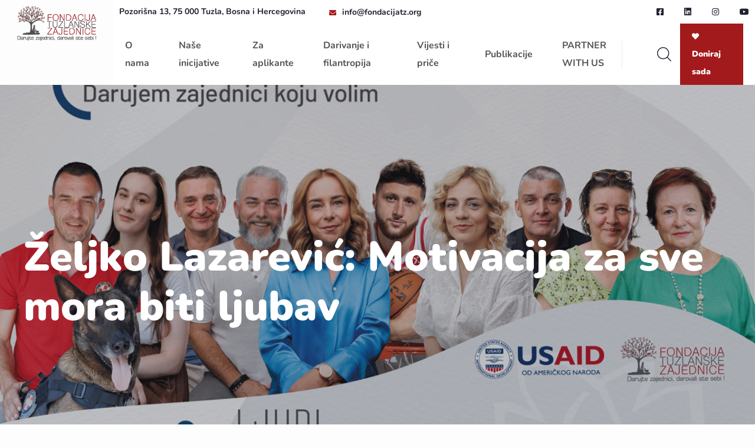

--- FILE ---
content_type: text/html; charset=UTF-8
request_url: http://www.fondacijatz.org/clanak/zeljko-lazarevic-motivacija-za-sve-mora-biti-ljubav
body_size: 9964
content:
<!DOCTYPE html>
<html lang="bs">

<head>
    
    <meta charset="utf-8">
    <meta name="viewport" content="width=device-width, initial-scale=1">
    <meta name="csrf-token" content="jXMcTgXXH3SsSUeFxYMcVDtzFvoWO9vCogbByjmY">

    <title>Željko Lazarević: Motivacija za sve mora biti ljubav  - FONDACIJA TUZLANSKE ZAJEDNICE</title>

    <!-- Styles -->
    <link rel="icon" type="image/png" sizes="192x192" href="http://www.fondacijatz.org/assets/img/icon/android-icon-192x192.png">
    <link rel="icon" type="image/png" sizes="32x32" href="http://www.fondacijatz.org/assets/img/icon/favicon-32x32.png">
    <link rel="icon" type="image/png" sizes="96x96" href="http://www.fondacijatz.org/assets/img/icon/favicon-96x96.png">
    <link rel="icon" type="image/png" sizes="16x16" href="http://www.fondacijatz.org/assets/img/icon/favicon-16x16.png">
    <link rel="manifest" href="http://www.fondacijatz.org/assets/images/favicons/site.webmanifest">
    <meta name="msapplication-TileColor" content="#ffffff">
    <meta name="msapplication-TileImage" content="http://www.fondacijatz.org/assets/img/icon/ms-icon-144x144.png">
    <meta name="theme-color" content="#ffffff">

    <meta property="og:url" content="http://www.fondacijatz.org/clanak/zeljko-lazarevic-motivacija-za-sve-mora-biti-ljubav">
    <meta property="og:title" content="Željko Lazarević: Motivacija za sve mora biti ljubav  - FONDACIJA TUZLANSKE ZAJEDNICE" />
    <meta name="description" content="Kampanja&quot; Ljudi filantropskog srca&quot; provodi se u okviru USAID BiH Snaga lokalnog - Na&amp;scaron;a zajednica je na&amp;scaron;a ogovornost">
    <meta property="og:description" content="Kampanja&quot; Ljudi filantropskog srca&quot; provodi se u okviru USAID BiH Snaga lokalnog - Na&amp;scaron;a zajednica je na&amp;scaron;a ogovornost">
    <meta property="og:image" content="http://www.fondacijatz.org/storage/uploads/Photo/10 PRICA/naslovna_ljudi_filantropskog_srca.png">
    <meta itemprop="image" content="http://www.fondacijatz.org/storage/uploads/Photo/10 PRICA/naslovna_ljudi_filantropskog_srca.png">
    <meta name="keywords" content="">
    <meta property="og:type" content="website" />
    <meta property="og:site_name" content="FONDACIJA TUZLANSKE ZAJEDNICE" />
    <meta property="og:locale" content="bs_ba">
    <meta property="fb:app_id" content="561564971099733">
    <meta property="fb:admins" content="528492717">


    <!-- fonts -->
    
    

    <link href="http://www.fondacijatz.org/assets/css/fonts.min.css" rel="stylesheet" media="all" onload="this.media='all'">
    
    


    <link rel="stylesheet" type="text/css" href="http://www.fondacijatz.org/assets/vendors/bootstrap/css/bootstrap.min.css" />
    <link rel="stylesheet" type="text/css" href="http://www.fondacijatz.org/assets/vendors/swiper/swiper.min.css" />
    <link rel="stylesheet" type="text/css" href="http://www.fondacijatz.org/assets/vendors/fontawesome/css/all.min.css"
        media="all" onload="this.media='all'" />

            <link rel="stylesheet" href="http://www.fondacijatz.org/assets/vendors/animate/animate.min.css" media="all"
            onload="this.media='all'" />
        <link rel="stylesheet" href="http://www.fondacijatz.org/assets/vendors/jarallax/jarallax.css" media="all"
            onload="this.media='all'" />
        <link rel="stylesheet" href="http://www.fondacijatz.org/assets/vendors/jquery-magnific-popup/jquery.magnific-popup.css"
            media="all" onload="this.media='all'" />
        <link rel="stylesheet" href="http://www.fondacijatz.org/assets/vendors/nouislider/nouislider.min.css" media="all"
            onload="this.media='all'" />
        <link rel="stylesheet" href="http://www.fondacijatz.org/assets/vendors/nouislider/nouislider.pips.css" media="all"
            onload="this.media='all'" />
        <link rel="stylesheet" href="http://www.fondacijatz.org/assets/vendors/odometer/odometer.min.css" media="all"
            onload="this.media='all'" />
        <link rel="stylesheet" href="http://www.fondacijatz.org/assets/vendors/reey-font/stylesheet.min.css" media="all"
            onload="this.media='all'" />

        <!-- Animate On Scroll Library - load only on homepage -->
        <link href="https://unpkg.com/aos@2.3.1/dist/aos.css" rel="stylesheet">

        <!-- tiny-slider - load only on homepage -->
        <link rel="stylesheet" href="https://cdnjs.cloudflare.com/ajax/libs/tiny-slider/2.9.3/tiny-slider.css">
        <script src="https://cdnjs.cloudflare.com/ajax/libs/tiny-slider/2.9.2/min/tiny-slider.js"></script>
        <!-- Gallery and Lightbox -->
        <link rel="stylesheet" type="text/css" onload="this.media='all'"
            href="https://cdn.jsdelivr.net/npm/glightbox/dist/css/glightbox.min.css">
        <script src="https://cdn.jsdelivr.net/gh/mcstudios/glightbox/dist/js/glightbox.min.js"></script>
        <link rel="stylesheet" type="text/css" href="http://www.fondacijatz.org/assets/vendors/halpes-icons/style.min.css"
        media="all" onload="this.media='all'" />
    <link rel="stylesheet" type="text/css" href="http://www.fondacijatz.org/assets/vendors/tiny-slider/tiny-slider.min.css"
        media="all" onload="this.media='all'" />
    <link rel="stylesheet" type="text/css" href="http://www.fondacijatz.org/assets/vendors/owl-carousel/owl.carousel.min.css"
        media="all" onload="this.media='all'" />
    <link rel="stylesheet" type="text/css"
        href="http://www.fondacijatz.org/assets/vendors/owl-carousel/owl.theme.default.min.css" media="all"
        onload="this.media='all'" />



    <!-- CSS theme -->
    <link href="http://www.fondacijatz.org/assets/css/theme-style.min.css" type="text/css" media="all"
        onload="this.media='all'" rel="stylesheet">


    <!-- template styles -->
    <link rel="stylesheet" type="text/css" onload="this.media='all'"
        href="http://www.fondacijatz.org/assets/css/halpes.min.css" />
    <link rel="stylesheet" type="text/css" onload="this.media='all'"
        href="http://www.fondacijatz.org/assets/css/halpes-responsive.min.css" />






    
</head>

<body>

    <header class="main-header clearfix">
    <div class="main-header__logo">
        <a href="http://www.fondacijatz.org" aria-label="homepage url">
            <span class="visually-hidden">Početna</span>
            <img src="/assets/img/logo.webp" alt="" style="width: 70%; height: unset;" width="164px" height="72px">
        </a>
    </div>
    <div class="main-menu-wrapper">
        <div class="main-menu-wrapper__top">
            <div class="main-menu-wrapper__top-inner">
                <div class="main-menu-wrapper__left">
                    <div class="main-menu-wrapper__left-content">
                        <div class="main-menu-wrapper__left-text">
                            <p> Pozorišna 13, 75 000 Tuzla, Bosna i Hercegovina</p>
                        </div>
                        <div class="main-menu-wrapper__left-email-box">
                            <div class="icon">
                                <i class="fas fa-envelope"></i>
                            </div>
                            <div class="email">
                                <a href="mailto:info@fondacijatz.org">info@fondacijatz.org</a>
                            </div>
                        </div>
                    </div>
                </div>
                <div class="main-menu-wrapper__right">
                    <div class="main-menu-wrapper__right-social">
                        <a href="https://www.facebook.com/FONDACIJATZ" aria-label="facebook url"><i
                                class="fab fa-facebook-square" aria-hidden="true"></i></a>
                        <a href="https://www.linkedin.com/company/68665059" aria-label="linkedin url"><i
                                class="fab fa-linkedin" aria-hidden="true"></i></a>
                        <a href="https://www.instagram.com/fondacija_tuzlanske_zajednice/?hl=hr"
                            aria-label="instagram url"><i class="fab fa-instagram" aria-hidden="true"></i></a>
                        <a href="https://www.youtube.com/channel/UCpRS5FKVnbfySTT5ktE5wJg" aria-label="youtube url"><i
                                class="fab fa-youtube" aria-hidden="true"></i></a>
                    </div>
                </div>
            </div>
            <div class="main-menu-wrapper__bottom">
                <nav class="main-menu">
                    <div class="main-menu__inner">
                        <a href="#" class="mobile-nav__toggler" aria-label="nav toggler"><i
                                class="fa fa-bars"></i></a>
                        <ul class="main-menu__list">
                            
                            <li class="afterscroll2 ms-0 dropdown "
                                style="display:none; padding-bottom: 5px !important; margin-right: 50px; padding-top: 5px !important;">
                                <a href="http://www.fondacijatz.org"> <img src="/assets/img/logo.webp" width="360px"
                                    height="159px" loading="lazy" alt="" style="width: auto;height:5rem;">
                                </a>
                            </li>
                            
                                                                                            <li class="dropdown ms-0">
                                    <a href="/o-nama" data-bs-toggle=""
                                        class="">O nama</a>
                                                                            <ul class="">
                                                                                                                                            <li>
                                                    <a class=""
                                                        href="http://www.fondacijatz.org/o-ftz">O FTZ</a>
                                                </li>
                                                                                                                                            <li>
                                                    <a class=""
                                                        href="http://www.fondacijatz.org/biblioteka/kategorija/godisnji-izvjestaji">Godišnji izvještaji</a>
                                                </li>
                                                                                                                                            <li>
                                                    <a class=""
                                                        href="http://www.fondacijatz.org/uo">Upravni odbor</a>
                                                </li>
                                                                                                                                            <li>
                                                    <a class=""
                                                        href="http://www.fondacijatz.org/uposlenici-i-saradnici">Uposlenici i saradnici</a>
                                                </li>
                                                                                                                                            <li>
                                                    <a class=""
                                                        href="http://www.fondacijatz.org/volonteri">Volonteri</a>
                                                </li>
                                                                                                                                            <li>
                                                    <a class=""
                                                        href="http://www.fondacijatz.org/osnivaci">Osnivači</a>
                                                </li>
                                                                                                                                            <li>
                                                    <a class=""
                                                        href="http://www.fondacijatz.org/donatori-i-partneri">Donatori i partneri</a>
                                                </li>
                                                                                                                                            <li>
                                                    <a class=""
                                                        href="http://www.fondacijatz.org/kontakt">Kontakt</a>
                                                </li>
                                                                                                                                            <li>
                                                    <a class=""
                                                        href="http://www.fondacijatz.org/zaposljavanje-careers">Poslovi</a>
                                                </li>
                                                                                    </ul>
                                                                    </li>
                                                                                            <li class="dropdown ">
                                    <a href="http://www.fondacijatz.org/nase-inicijative" data-bs-toggle=""
                                        class="">Naše inicijative</a>
                                                                            <ul class="">
                                                                                                                                            <li>
                                                    <a class=""
                                                        href="http://www.fondacijatz.org/osnazivanje-mladih">Osnaživanje mladih</a>
                                                </li>
                                                                                                                                            <li>
                                                    <a class=""
                                                        href="http://www.fondacijatz.org/razvoj-zajednice">Razvoj zajednice</a>
                                                </li>
                                                                                                                                            <li>
                                                    <a class=""
                                                        href="http://www.fondacijatz.org/otvoreno-obrazovanje">Otvoreno obrazovanje</a>
                                                </li>
                                                                                                                                            <li>
                                                    <a class=""
                                                        href="http://www.fondacijatz.org/poduzetnistvo">Poduzetništvo</a>
                                                </li>
                                                                                                                                            <li>
                                                    <a class=""
                                                        href="http://fondacijatz.demo.ba/vitalni-znaci">Vitalni znaci</a>
                                                </li>
                                                                                    </ul>
                                                                    </li>
                                                                                            <li class="dropdown ">
                                    <a href="http://www.fondacijatz.org/za-aplikante" data-bs-toggle=""
                                        class="">Za aplikante</a>
                                                                            <ul class="">
                                                                                                                                            <li>
                                                    <a class=""
                                                        href="http://www.fondacijatz.org/fond-za-mlade">Fond za mlade</a>
                                                </li>
                                                                                                                                            <li>
                                                    <a class=""
                                                        href="http://www.fondacijatz.org/fond-volim-svoj-grad">Fond Volim svoj grad</a>
                                                </li>
                                                                                                                                            <li>
                                                    <a class=""
                                                        href="http://www.fondacijatz.org/fond-za-poduzetnistvo">Fond za poduzetništvo</a>
                                                </li>
                                                                                                                                            <li>
                                                    <a class=""
                                                        href="http://www.fondacijatz.org/fond-kiseljak">Fond Kiseljak</a>
                                                </li>
                                                                                                                                            <li>
                                                    <a class=""
                                                        href="http://www.fondacijatz.org/fond-prometej">Fond Prometej</a>
                                                </li>
                                                                                                                                            <li>
                                                    <a class=""
                                                        href="http://www.fondacijatz.org/fond-solidarnosti">Fond solidarnosti</a>
                                                </li>
                                                                                                                                            <li>
                                                    <a class=""
                                                        href="http://www.fondacijatz.org/fond-aktivne-zajednice">Fond aktivne zajednice</a>
                                                </li>
                                                                                                                                            <li>
                                                    <a class=""
                                                        href="http://www.fondacijatz.org/fond-mensur-i-jasmina-alic">Fond Mensur i Jasmina Alić</a>
                                                </li>
                                                                                                                                            <li>
                                                    <a class=""
                                                        href="http://www.fondacijatz.org/program-filantropije">Program filantropije</a>
                                                </li>
                                                                                    </ul>
                                                                    </li>
                                                                                            <li class="dropdown ">
                                    <a href="http://www.fondacijatz.org/darivanje-i-filantropija" data-bs-toggle=""
                                        class="">Darivanje i filantropija</a>
                                                                            <ul class="">
                                                                                                                                            <li>
                                                    <a class=""
                                                        href="http://www.fondacijatz.org/podrzite-udruzene-fondove">Podržite udružene fondove</a>
                                                </li>
                                                                                                                                            <li>
                                                    <a class=""
                                                        href="http://www.fondacijatz.org/osnujte-vlastiti-fond">Osnujte vlastiti fond</a>
                                                </li>
                                                                                                                                            <li>
                                                    <a class=""
                                                        href="http://www.fondacijatz.org/on-line-grupno-finansiranje">On-line grupno finansiranje</a>
                                                </li>
                                                                                                                                            <li>
                                                    <a class=""
                                                        href="http://www.fondacijatz.org/individualna-filantropija">Individualna filantropija</a>
                                                </li>
                                                                                                                                            <li>
                                                    <a class=""
                                                        href="http://www.fondacijatz.org/korporativna-filantropija">Korporativna filantropija</a>
                                                </li>
                                                                                                                                            <li>
                                                    <a class=""
                                                        href="http://www.fondacijatz.org/filantropija-u-dijaspori">Filantropija u dijaspori</a>
                                                </li>
                                                                                    </ul>
                                                                    </li>
                                                                                            <li class="dropdown ">
                                    <a href="#" data-bs-toggle=""
                                        class="">Vijesti i priče</a>
                                                                            <ul class="">
                                                                                                                                            <li>
                                                    <a class=""
                                                        href="http://www.fondacijatz.org/kategorija/vijesti">Vijesti</a>
                                                </li>
                                                                                                                                            <li>
                                                    <a class=""
                                                        href="http://www.fondacijatz.org/kategorija/price">Uspješne priče</a>
                                                </li>
                                                                                                                                            <li>
                                                    <a class=""
                                                        href="http://www.fondacijatz.org/kategorija/filantropske-price">Filantropske priče</a>
                                                </li>
                                                                                    </ul>
                                                                    </li>
                                                                                            <li class="dropdown ">
                                    <a href="#" data-bs-toggle=""
                                        class="">Publikacije</a>
                                                                            <ul class="">
                                                                                                                                            <li>
                                                    <a class=""
                                                        href="http://www.fondacijatz.org/biblioteka/kategorija/prirucnici-i-druge-publikacije">Priručnici</a>
                                                </li>
                                                                                                                                            <li>
                                                    <a class=""
                                                        href="http://www.fondacijatz.org/biblioteka/kategorija/price-iz-zajednica">Priče iz zajednica</a>
                                                </li>
                                                                                                                                            <li>
                                                    <a class=""
                                                        href="http://www.fondacijatz.org/biblioteka/kategorija/politike-i-kodeksi">Politike i kodeksi</a>
                                                </li>
                                                                                    </ul>
                                                                    </li>
                                                                                            <li class="dropdown ">
                                    <a href="https://www.fondacijatz.org/partner-with-us" data-bs-toggle=""
                                        class="">PARTNER WITH US</a>
                                                                            <ul class="">
                                                                                    </ul>
                                                                    </li>
                                                    </ul>
                        <div class="main-menu__right"
                            style="margin-left: auto;
                        padding-left: 60px;
                        display: flex;
                        align-items: center;
                        position: relative;">
                            <a href="http://www.fondacijatz.org/search-results" aria-label="search"
                                class="main-menu__search search-toggler icon-magnifying-glass"></a>
                            <a href="https://doniraj.ba/" class="main-menu__donate-btn"><i
                                    class="fa fa-heart"></i>Doniraj sada </a>
                        </div>
                    </div>
                </nav>
            </div>
        </div>

</header>

<div class="stricky-header stricked-menu main-menu">
    <div class="sticky-header__content"></div><!-- /.sticky-header__content -->
</div><!-- /.stricky-header -->

    <div class="preloader">
        <img class="preloader__image" src="http://www.fondacijatz.org/assets/images/loader.webp" height="60px" width="60px"
            alt="preloader__image" />
    </div>

    <div id="" class="page-wrapper d-flex flex-column">

        <!-- Content -->
            <section class="page-header">
                    <div class="page-header__bg"
                style="background-image: url('/storage/uploads/Photo/10 PRICA/naslovna_ljudi_filantropskog_srca.png');background-position: center;">
            </div>
                <!-- /.page-header__bg -->
        <div class="container" style="padding: 250px 0;">
            <h2>Željko Lazarević: Motivacija za sve mora biti ljubav </h2>
            <ul class="thm-breadcrumb list-unstyled">
                <li><a href="http://www.fondacijatz.org">Početna</a></li>
                <li class="color-thm-gray">/</li>
                <li><span>Željko Lazarević: Motivacija za sve mora biti ljubav </span></li>
            </ul>
        </div>
    </section>

    <div class="container">
        <div class="row">
            
                <div class="col-lg-8 col-xl-9 mb-4">
                    <nav aria-label="breadcrumb" class="mt-5">
                        <ol class="breadcrumb justify-content-center justify-content-lg-start">
                            <li class="breadcrumb-item"><a
                                    href="http://www.fondacijatz.org/kategorija/vijesti">Vijesti</a></li>
                            <li class="breadcrumb-item active" aria-current="page">Željko Lazarević: Motivacija za sve mora biti ljubav </li>
                        </ol>
                    </nav>
                </div>

                <div class="col-lg-4 col-xl-3 justify-content-center align-self-center pt-lg-4">
                    <ul class="social-share pb-2">
                        <li><a class="fb"
                                href="https://www.facebook.com/sharer/sharer.php?u=http://www.fondacijatz.org/zeljko-lazarevic-motivacija-za-sve-mora-biti-ljubav"
                                target="_blank"><i class="fab fa-facebook-square"></i></a>
                        </li>
                        
                        <li><a class="en"
                                href="mailto:?subject=Željko Lazarević: Motivacija za sve mora biti ljubav &body=Zdravo, pogledajte zanimljivosti na http://www.fondacijatz.org"
                                target="_blank"><i class="fas fa-envelope-square"></i></a>
                        </li>
                        <li><a class="li"
                                href="https://www.linkedin.com/sharing/share-offsite/?url=http://www.fondacijatz.org/zeljko-lazarevic-motivacija-za-sve-mora-biti-ljubav"
                                target="_blank"><i class="fab fa-linkedin"></i></a></li>
                        
                    </ul>
                </div>

                <div class="col-lg-8 col-xl-9 mt-2">

                                            <div class="1693573880684 col-12 col-lg-12 mb-4">
            <div class="content ">
                <p style="text-align: justify;"><span data-contrast="auto">U srcu gradića na Brki i Savi, gdje je stanovni&scaron;tvo razapeto između ostanka u bosanskohercegovačkoj realnosti i odlaska u blje&scaron;tavilo zapada, nalazi se mala oaza nade, mjesto gdje se iz tabua rađaju snovi i gdje se ljudi raspoznaju samo po svojim sudbinama. Jedan čovjek je u srcu tog mjesta, a njegova vjera u ljubav i dobro je postala nada za mlade roditelje da mogu imati djecu i u okolnostima u kojima im sama priroda nije bila naklonjena.</span></p>
            </div>
        </div>

                
                <div class="1693573882725 mb-4 col-12 col-lg-12">
            <div class="feature-image">
                                    <img src="/storage/uploads/Photo/10 PRICA/Zeljko-Lazarevic-1x1.png" class="w-100" />
                            </div>
        </div>
                <div class="1693573885061 col-12 col-lg-12 mb-4">
            <div class="content ">
                <p style="text-align: justify;"><span data-contrast="auto">Željko Lazarević je novinar iz Brčkog, vlasnik art cafea Jazzwa, predsjednik Udruženja građana "Beba vi&scaron;e", prve bh. organizacije za borbu protiv steriliteta </span><span data-contrast="auto">koja je članica Fertility Europe</span><span data-contrast="auto"> organizacije i dobitnik specijalne nagrade UNICEF-a za za&scaron;titu prava djece. Zahvaljujući njegovom angažmanu kroz ovo udruženje, ali i nesebičnom zalaganju njegovih istomi&scaron;ljenika, u Brčkom trenutno odrasta vi&scaron;e od trideset novih malih Brčaka, rođenih iz prkosa i ljubavi.</span><span data-ccp-props="{&quot;201341983&quot;:0,&quot;335559739&quot;:160,&quot;335559740&quot;:259}">&nbsp;</span></p>
<p style="text-align: justify;"><span data-contrast="auto">"Istina je da sam sve ovo uradio zbog sebe, jer i sam ne mogu imati djecu. Želio sam rije&scaron;iti svoj problem, svoj život napraviti boljim, ali me onda kao grom pogodilo saznanje koliko ljudi ima isti problem i da ja nisam ostrvo na kojem će se živjeti bajka dok cijelo kopno gori. Pogodilo me i to koliko svi taj problem ignori&scaron;u, od samih ljudi, do vlasti. Te&scaron;ko sam to podnosio, i svoju sudbinu, i tu indolentnost, ali nisam se smio prepustiti ogorčenju. Ljubav je morala biti glavna pokretačka snaga, ne inat, niti ogorčenje, jer tu smo djecu morali odgajati u ljubavi", kazao je Željko.</span><span data-ccp-props="{&quot;201341983&quot;:0,&quot;335559739&quot;:160,&quot;335559740&quot;:259}">&nbsp;</span></p>
<p style="text-align: justify;"><span data-contrast="auto">Kad je udruženje "Beba vi&scaron;e" počelo sa radom, u Brčko distriktu </span><span data-contrast="auto">se finansirao samo jedan postupak</span><span data-contrast="auto"> vantjelesne oplodnje. Danas se iz različitih izvora u Brčkom finansira čak pet postupaka, a parovi vi&scaron;e ne moraju klinikama plaćati ogromne svote unaprijed, te čekati na refundaciju sredstava. Željko ovo smatra vlastitim trijumfom, ali i konačnim trijumfom ljudskosti.</span><span data-ccp-props="{&quot;201341983&quot;:0,&quot;335559739&quot;:160,&quot;335559740&quot;:259}">&nbsp;</span></p>
<p style="text-align: justify;"><span data-contrast="auto">"Smatram ličnim uspjehom to &scaron;to smo ubijedili lokalne vlasti da je neprihvatljivo da ljudi ne mogu imati djecu jer nemaju novca. Vjerujem da se svi sad osjećaju bolje. Ja znam da se ja osjećam kao izvan ovog svijeta kad vidim dijete kako hoda sa svojim roditeljima, a ja to dijete znam jo&scaron; od trenutka dok je bilo tek pusta želja. To nema cijenu. Sretan sam i &scaron;to, iako i sam vjerovatno neću imati djecu, neću biti ogorčeni starac koji prezire djecu jer se sudbina njemu nije nasmije&scaron;ila. Koliko god smo mi kroz udruženje oplemenili živote drugih, i nas je ovo iskustvo oplemenilo", kaže ovaj Brčak.</span><span data-ccp-props="{&quot;201341983&quot;:0,&quot;335559739&quot;:160,&quot;335559740&quot;:259}">&nbsp;</span></p>
<p style="text-align: justify;"><span data-contrast="auto">Duboko vjeruje da motivacija za sve &scaron;to čovjek radi mora biti ljubav, jer u suprotnom ni&scaron;ta neće uspjeti. Iz tog uvjerenja je nastala i Jazzwa, kultni kafić kojeg danas vodi, jer nije mogao podnijeti pomisao da će ovo mjesto u kojem je puls mira doslovno opipljiv, biti zatvoreno. Na ulazu u Jazzwu goste dočekuju murali Bekima Sejranovića i Sonje Savić, a iz zvučnika lagane note Bala&scaron;evića, Rundeka, EKV-a i Indexa. U ovoj oazi nade i ljudskosti održavalo se sve &scaron;to je Brčkom nedostajalo - filmske projekcije, izložbe, književne večeri i festivali. Njegova odlučnost i hrabrost su postale putokaz drugima da ne dopuste da ih vlastiti izazovi obeshrabre.</span><span data-ccp-props="{&quot;201341983&quot;:0,&quot;335559739&quot;:160,&quot;335559740&quot;:259}">&nbsp;</span></p>
<p style="text-align: justify;"><span data-contrast="auto">"Ja vjerujem da će neka baka, ako joj pomognem s kesama u haustoru, reći to svojoj kćerki ili sinu, da će reći svome unuku i da će on već sutra isto to učiniti nekome drugom jer je to neko učinio za njegovu baku. Isto tako vjerujem da će neko iz Jazzwe otići sretan jer je vidio dobru sliku ili upoznao nekoga dragog", poručio je Lazarević.</span></p>
            </div>
        </div>

                
                <div class="1693573887429 col-12 col-lg-12 mb-4 p-3 bg-secondary text-light border border-secondary rounded">
            <div class="content ">
                <p style="text-align: justify;"><span data-contrast="auto">Ljudi filantropskog srca dio su na&scaron;ih zajednica, a njihova dobra djela dio mnogih života koje su oplemenili. </span><span data-contrast="none">Često pod velom skromnosti</span><span data-contrast="auto">, nesebično daruju svoje vrijeme, znanja i novac zajednici koju vole. Potvrda su tome da filantropija živi u na&scaron;im gradovima, a vrijednosti koje žive oda dru&scaron;tvu kakvo bi i na&scaron;e moglo biti. Upravo zbog toga, od velike je važnosti u vremenu općeg nepovjerenja i beznađa istaknuti ovakve pojedince i zahvaliti im se &scaron;to uprkos svemu i iznad svega vole ljude i vjeruju u bolje sutra. Serijal priča o Ljudima filantropskog srca, Fondacija tuzlanske zajednice donosi s ciljem podizanja svijesti o važnosti promocije kulture darivanja i jačanja povjerenja građana u rad civilnog sektora. </span><span data-contrast="none">Aktivnost se realizuje uz podr&scaron;ku Vlade Sjedinjenih Američkih Država, kroz USAID, u okviru programa Snaga lokalnog.</span></p>
            </div>
        </div>

                
                        

                </div>

                <div class="col-lg-4 col-xl-3 mb-4">
                    <h3 class="p-0 pb-0 fw-bolder title-color fs-3 text-center text-lg-start">Zadnje novosti</h3>
                    <ul class="list-group rounded-0 widget">
                                                    <li class="list-group-item"><a
                                    href="http://www.fondacijatz.org/clanak/naslov">Uspješno okončana kampanja &quot;Vraćamo zajednici&quot; - Prikupljeno 260 hiljada KM</a>
                            </li>
                                                    <li class="list-group-item"><a
                                    href="http://www.fondacijatz.org/clanak/poziv-mladima-iz-tuzle-i-bijeljine-za-prijavu-za-ucesce-u-projektu-t2b-connected">Poziv mladima iz Tuzle i Bijeljine za prijavu za učešće u projektu „T2B Connected“</a>
                            </li>
                                                    <li class="list-group-item"><a
                                    href="http://www.fondacijatz.org/clanak/fondacija-tuzlanske-zajednice-trazi-evaluatora-projekta">Fondacija tuzlanske zajednice traži evaluatora projekta</a>
                            </li>
                                                    <li class="list-group-item"><a
                                    href="http://www.fondacijatz.org/clanak/nakon-pet-godina-pauze-reaktivirano-vijece-mladih-grada-lukavca">Nakon pet godina pauze: Reaktivirano Vijeće mladih Grada Lukavca</a>
                            </li>
                                                    <li class="list-group-item"><a
                                    href="http://www.fondacijatz.org/clanak/zavrsen-cetverodnevni-omladinski-kamp-50-mladih-ucilo-o-filantropiji-i-omladinskom-organizovanju">Završen četverodnevni omladinski kamp: 50 mladih učilo o filantropiji i omladinskom organizovanju</a>
                            </li>
                                            </ul>

                    <h3 class="p-0 pb-0 fw-bolder title-color fs-3 text-center text-lg-start mt-4"></h3>
                    <a href="https://www.youtube.com/watch?v=ciTBv3p7g-s" class="widget">
                        <img src="/storage/uploads/1024/POGLEDAJVIDEO(2).jpg" class="w-100">
                    </a>

                    <h3 class="p-0 pb-0 fw-bolder title-color fs-3 text-center text-lg-start mt-4"></h3>
                    <iframe width="100%" src="" title="YouTube video player"
                        frameborder="0"
                        allow="accelerometer; autoplay; clipboard-write; encrypted-media; gyroscope; picture-in-picture"
                        allowfullscreen></iframe>
                </div>

                    </div>
    </div>





        <!-- Sidebar -->
        
        <!-- Footer -->
        <!--Site Footer One Start-->
<footer class="site-footer mt-auto">
    <div class="site-footer-bg" style="background-image: url('http://www.fondacijatz.org/assets/img/footer-logo.webp');"></div>
    <div class="container">
        <div class="site-footer__top">
            <div class="row">
                <div class="col-xl-3 col-lg-6 col-md-6 wow fadeInUp" data-wow-delay="100ms">
                    <div class="footer-widget__column footer-widget__about">
                        <h3 class="footer-widget__title">Fondacija tuzlanske zajednice</h3>
                        <ul class="footer-widget__explore-list list-unstyled">
                            <li><a href="http://www.fondacijatz.org/kontakt">Kontakt</a></li>
                            <li><a href="http://www.fondacijatz.org/politika-privatnosti">Politika privatnosti</a></li>
                            <li>
                                <p class="footer-bold-color">Pozorišna 13, 75 000 Tuzla
                                    Bosna i Herzegovina</p>
                            </li>
                        </ul>
                    </div>
                </div>
                <div class="col-xl-3 col-lg-6 col-md-6 wow fadeInUp" data-wow-delay="200ms">
                    <div class="footer-widget__column footer-widget__explore clearfix">
                        <h3 class="footer-widget__title">Društvene mreže</h3>
                        <ul class="footer-widget__explore-list list-unstyled">
                            <li><a href="https://www.facebook.com/FONDACIJATZ" aria-label="Facebook url">Facebook</a>
                            </li>
                            <li><a href="https://www.linkedin.com/company/68665059"
                                    aria-label="LinkedIn url">LinkedIn</a></li>
                            <li><a href="https://www.youtube.com/channel/UCpRS5FKVnbfySTT5ktE5wJg"
                                    aria-label="Youtube url">Youtube</a></li>
                            <li><a href="https://www.instagram.com/fondacija_tuzlanske_zajednice/?hl=hr"
                                    aria-label="Instagram url">Instagram</a>
                            </li>
                        </ul>
                    </div>
                </div>
                <div class="col-xl-3 col-lg-6 col-md-6 wow fadeInUp" data-wow-delay="300ms">
                    <div class="footer-widget__column footer-widget__explore clearfix">
                        <h3 class="footer-widget__title">Korisni linkovi</h3>
                        <ul class="footer-widget__explore-list list-unstyled">
                            <li><a href="https://doniraj.ba/">Doniraj sada</a></li>
                            <li><a href="http://www.fondacijatz.org/doniraj-online">Doniraj za zajednicu</a></li>
                            <li><a href="http://www.fondacijatz.org/za-aplikante">Apliciraj za grant</a></li>
                        </ul>
                    </div>
                </div>
                <div class="col-xl-3 col-lg-6 col-md-6 wow fadeInUp" data-wow-delay="400ms">
                    <div class="footer-widget__column footer-widget__newsletter">
                        <h3 class="footer-widget__title">Newsletter</h3>
                        <p class="footer-widget__newsletter-text">Prijavite se sa Vašom email adresom kako bi primali
                            novosti.</p>
                        <form class="footer-widget__newsletter-form">
                            <input type="email" placeholder="Email address" name="email">
                            <button type="submit" class="footer-widget__newsletter-btn"><i
                                    class="fas fa-arrow-circle-right"></i>Prijavi se</button>
                        </form>
                    </div>
                </div>
            </div>
        </div>
        <div class="site-footer__bottom">
            <div class="row">
                <div class="col-xl-12">
                    <div class="site-footer__bottom-inner">
                        <div class="site-footer__bottom-logo-social">
                            <div class="site-footer__bottom-social">
                                <a href="https://www.facebook.com/FONDACIJATZ" aria-label="facebook url"><i
                                        class="fab fa-facebook-square"></i></a>
                                <a href="https://www.linkedin.com/company/68665059" aria-label="linkedin url"><i
                                        class="fab fa-linkedin"></i></a>
                                <a href="https://www.instagram.com/fondacija_tuzlanske_zajednice/?hl=hr"
                                    aria-label="instagram url"><i class="fab fa-instagram"></i></a>
                                <a href="https://www.youtube.com/channel/UCpRS5FKVnbfySTT5ktE5wJg"
                                    aria-label="youtube url"><i class="fab fa-youtube"></i></a>
                            </div>
                        </div>
                        <div class="site-footer__bottom-copy-right text-center">
                            <p>2026 © Fondacija tuzlanske zajednice <span class="d-none d-lg-inline ">
                                    |
                                    Web development by
                                    <a href="https://leftor.com/" class="text-white fw-bold" target="_blank">Leftor</a>
                                </span></p>
                            <p class="d-lg-none">Web development by
                                <a href="https://leftor.com/" class="text-white fw-bold" target="_blank">Leftor</a>
                            </p>

                        </div>
                    </div>
                </div>
            </div>
        </div>
    </div>
</footer>
<!--Site Footer One End-->


<div class="mobile-nav__wrapper">
    <div class="mobile-nav__overlay mobile-nav__toggler"></div>
    <!-- /.mobile-nav__overlay -->
    <div class="mobile-nav__content">
        <span class="mobile-nav__close mobile-nav__toggler"><i class="fa fa-times"></i></span>

        <div class="logo-box">
            <a href="http://www.fondacijatz.org" aria-label="logo image"><img src="http://www.fondacijatz.org/assets/img/logo.webp"
                    height="68px" width="155px" alt="" style="height: unset;" /></a>
        </div>
        <!-- /.logo-box -->
        <div class="mobile-nav__container"></div>
        <!-- /.mobile-nav__container -->

        <ul class="mobile-nav__contact list-unstyled">
            <li>
                <i class="fa fa-envelope"></i>
                <a href="mailto:info@fondacijatz.org">info@fondacijatz.org</a>
            </li>
            <li>
                <i class="fa fa-phone-alt"></i>
                <p class="footer-bold-color"> Pozorišna 13, 75 000 Tuzla, Bosna i Hercegovina</p>
            </li>
        </ul><!-- /.mobile-nav__contact -->
        <div class="mobile-nav__top">
            <div class="mobile-nav__social">
                <a href="https://www.linkedin.com/company/68665059" class="fab fa-linkedin"></a>
                <a href="https://www.facebook.com/FONDACIJATZ" class="fab fa-facebook-square"></a>
                <a href="https://www.youtube.com/channel/UCpRS5FKVnbfySTT5ktE5wJg" class="fab fa-youtube"></a>
                <a href="https://www.instagram.com/fondacija_tuzlanske_zajednice/?hl=hr" class="fab fa-instagram"></a>
            </div><!-- /.mobile-nav__social -->
        </div><!-- /.mobile-nav__top -->



    </div>
    <!-- /.mobile-nav__content -->
</div>
<!-- /.mobile-nav__wrapper -->

<div class="search-popup">
    <div class="search-popup__overlay search-toggler"></div>
    <!-- /.search-popup__overlay -->
    <div class="search-popup__content">
        <form action="http://www.fondacijatz.org/search-results">
            <label for="search" class="sr-only">search here</label><!-- /.sr-only -->
            <input type="text" id="search" name="search" placeholder="Pretražite..." />
            <button type="submit" aria-label="search submit" class="thm-btn">
                <i class="icon-magnifying-glass"></i>
            </button>
        </form>
    </div>
    <!-- /.search-popup__content -->
</div>
<!-- /.search-popup -->

<a href="#" data-target="html" class="scroll-to-target scroll-to-top"><i class="fa fa-angle-up"></i></a>





<script src="http://www.fondacijatz.org/assets/vendors/jquery/jquery-3.6.0.min.js"></script>

<script src="http://www.fondacijatz.org/assets/vendors/jquery-appear/jquery.appear.min.js"></script>
<script src="http://www.fondacijatz.org/assets/vendors/jquery-circle-progress/jquery.circle-progress.min.js"></script>
<script src="http://www.fondacijatz.org/assets/vendors/tiny-slider/tiny-slider.min.js"></script>
<script src="http://www.fondacijatz.org/assets/vendors/swiper/swiper.min.js"></script>
<script src="http://www.fondacijatz.org/assets/vendors/wnumb/wNumb.min.js"></script>
<script src="http://www.fondacijatz.org/assets/vendors/wow/wow.js"></script>
<script src="http://www.fondacijatz.org/assets/vendors/jquery-magnific-popup/jquery.magnific-popup.min.js"></script>

<script src="http://www.fondacijatz.org/assets/vendors/owl-carousel/owl.carousel.min.js"></script>


<script src="http://www.fondacijatz.org/assets/js/global.js"></script>





<!-- template js -->
<script src="http://www.fondacijatz.org/assets/js/halpes.min.js"></script>

<!-- gTag & Meta Pixel Code -->
<script>
    window.onload = function() {
        const scr = document.createElement("script");
        scr.async = true;
        scr.src = "https://www.googletagmanager.com/gtag/js?id=G-X2YK4MYHE8";
        scr.onload = function() {
            gtag('js', new Date());
            gtag('config', 'G-X2YK4MYHE8');
        };
        const head = document.head;
        head.insertBefore(scr, head.firstChild);
        window.dataLayer = window.dataLayer || [];

        function gtag() {
            dataLayer.push(arguments);
        }

        ! function(f, b, e, v, n, t, s) {
            if (f.fbq) return;
            n = f.fbq = function() {
                n.callMethod ?
                    n.callMethod.apply(n, arguments) : n.queue.push(arguments)
            };
            if (!f._fbq) f._fbq = n;
            n.push = n;
            n.loaded = !0;
            n.version = '2.0';
            n.queue = [];
            t = b.createElement(e);
            t.async = !0;
            t.src = v;
            s = b.getElementsByTagName(e)[0];
            s.parentNode.insertBefore(t, s)
        }(window, document, 'script',
            'https://connect.facebook.net/en_US/fbevents.js');
        fbq('init', '1294452834721416');
        fbq('track', 'PageView');

    }
</script>
<noscript><img height="1" width="1" style="display:none"
        src=https://www.facebook.com/tr?id=1294452834721416&ev=PageView&noscript=1 /></noscript>
<!-- End Meta Pixel Code -->
    <script src="http://www.fondacijatz.org/assets/js/gLightbox.js"></script>
    <script src="http://www.fondacijatz.org/assets/vendors/jarallax/jarallax.min.js"></script>
    <script src="http://www.fondacijatz.org/assets/vendors/jquery-ajaxchimp/jquery.ajaxchimp.min.js"></script>
    <script src="http://www.fondacijatz.org/assets/vendors/jquery-validate/jquery.validate.min.js"></script>
    <script src="http://www.fondacijatz.org/assets/vendors/nouislider/nouislider.min.js"></script>
    <script src="http://www.fondacijatz.org/assets/vendors/odometer/odometer.min.js"></script>
    <script src="http://www.fondacijatz.org/assets/vendors/isotope/isotope.js"></script>
    <script src="https://code.jquery.com/jquery-migrate-1.4.1.min.js"></script>

    <script src="http://www.fondacijatz.org/assets/js/jquery.resizecrop.js" type="text/javascript"></script>
    <script type="text/javascript">
        $().ready(function() {
            $('.gallery-image').resizecrop({
                width: '120',
                height: '120'
            });
        });
    </script>
    <script src="https://unpkg.com/aos@2.3.1/dist/aos.js"></script>
    <script src="https://cdn.jsdelivr.net/npm/animejs@3.1.0/lib/anime.min.js"></script>
    <script>
        AOS.init();
    </script>


    </div>
    
        <script src="http://www.fondacijatz.org/assets/vendors/bootstrap/js/bootstrap.bundle.min.js"></script>
</body>


--- FILE ---
content_type: text/css
request_url: http://www.fondacijatz.org/assets/vendors/reey-font/stylesheet.min.css
body_size: 251
content:
/*! Generated by Font Squirrel (https://www.fontsquirrel.com) on January 28, 2021 */@font-face{font-family:reeyregular;src:url(reey-regular-webfont.woff2) format('woff2'),url(reey-regular-webfont.woff) format('woff');font-weight:400;font-style:normal}

--- FILE ---
content_type: text/css
request_url: http://www.fondacijatz.org/assets/vendors/halpes-icons/style.min.css
body_size: 500
content:
@font-face{font-family:icomoon;src:url(fonts/icomoon.eot?orkqwr);src:url(fonts/icomoon.eot?orkqwr#iefix) format('embedded-opentype'),url(fonts/icomoon.ttf?orkqwr) format('truetype'),url(fonts/icomoon.woff?orkqwr) format('woff'),url(fonts/icomoon.svg?orkqwr#icomoon) format('svg');font-weight:400;font-style:normal;font-display:block}[class*=" icon-"],[class^=icon-]{font-family:icomoon!important;speak:never;font-style:normal;font-weight:400;font-variant:normal;text-transform:none;line-height:1;-webkit-font-smoothing:antialiased;-moz-osx-font-smoothing:grayscale}.icon-magnifying-glass:before{content:"\e900"}.icon-shopping-cart:before{content:"\e901"}.icon-chat:before{content:"\e902"}.icon-right-arrow:before{content:"\e903"}.icon-fast-food:before{content:"\e904"}.icon-water:before{content:"\e905"}.icon-health-check:before{content:"\e906"}.icon-heart:before{content:"\e907"}.icon-charity:before{content:"\e908"}.icon-generous:before{content:"\e909"}.icon-fundraiser:before{content:"\e90a"}.icon-message:before{content:"\e90b"}.icon-address:before{content:"\e90c"}.icon-college-graduation:before{content:"\e90d"}.icon-coin:before{content:"\e90e"}.icon-dove:before{content:"\e90f"}.icon-cheque:before{content:"\e910"}.icon-donation:before{content:"\e911"}.icon-handshake:before{content:"\e912"}.icon-adoption:before{content:"\e913"}.icon-donation-1:before{content:"\e914"}

--- FILE ---
content_type: text/css
request_url: http://www.fondacijatz.org/assets/css/theme-style.min.css
body_size: 4561
content:
@font-face{font-family:'Titillium Web';font-style:italic;font-weight:300;font-display:swap;src:url(/assets/fonts/NaPFcZTIAOhVxoMyOr9n_E7fdMbepI5Db5yciWM.woff2) format('woff2');unicode-range:U+0100-02AF,U+1E00-1EFF,U+2020,U+20A0-20AB,U+20AD-20CF,U+2113,U+2C60-2C7F,U+A720-A7FF}@font-face{font-family:'Titillium Web';font-style:italic;font-weight:300;font-display:swap;src:url(/assets/fonts/NaPFcZTIAOhVxoMyOr9n_E7fdMbepI5DYZyc.woff2) format('woff2');unicode-range:U+0000-00FF,U+0131,U+0152-0153,U+02BB-02BC,U+02C6,U+02DA,U+02DC,U+2000-206F,U+2074,U+20AC,U+2122,U+2191,U+2193,U+2212,U+2215,U+FEFF,U+FFFD}@font-face{font-family:'Titillium Web';font-style:italic;font-weight:400;font-display:swap;src:url(/assets/fonts/NaPAcZTIAOhVxoMyOr9n_E7fdMbWAaxWXr0.woff2) format('woff2');unicode-range:U+0100-02AF,U+1E00-1EFF,U+2020,U+20A0-20AB,U+20AD-20CF,U+2113,U+2C60-2C7F,U+A720-A7FF}@font-face{font-family:'Titillium Web';font-style:italic;font-weight:400;font-display:swap;src:url(/assets/fonts/NaPAcZTIAOhVxoMyOr9n_E7fdMbWD6xW.woff2) format('woff2');unicode-range:U+0000-00FF,U+0131,U+0152-0153,U+02BB-02BC,U+02C6,U+02DA,U+02DC,U+2000-206F,U+2074,U+20AC,U+2122,U+2191,U+2193,U+2212,U+2215,U+FEFF,U+FFFD}@font-face{font-family:'Titillium Web';font-style:italic;font-weight:600;font-display:swap;src:url(/assets/fonts/NaPFcZTIAOhVxoMyOr9n_E7fdMbe0IhDb5yciWM.woff2) format('woff2');unicode-range:U+0100-02AF,U+1E00-1EFF,U+2020,U+20A0-20AB,U+20AD-20CF,U+2113,U+2C60-2C7F,U+A720-A7FF}@font-face{font-family:'Titillium Web';font-style:italic;font-weight:600;font-display:swap;src:url(/assets/fonts/NaPFcZTIAOhVxoMyOr9n_E7fdMbe0IhDYZyc.woff2) format('woff2');unicode-range:U+0000-00FF,U+0131,U+0152-0153,U+02BB-02BC,U+02C6,U+02DA,U+02DC,U+2000-206F,U+2074,U+20AC,U+2122,U+2191,U+2193,U+2212,U+2215,U+FEFF,U+FFFD}@font-face{font-family:'Titillium Web';font-style:italic;font-weight:700;font-display:swap;src:url(/assets/fonts/NaPFcZTIAOhVxoMyOr9n_E7fdMbetIlDb5yciWM.woff2) format('woff2');unicode-range:U+0100-02AF,U+1E00-1EFF,U+2020,U+20A0-20AB,U+20AD-20CF,U+2113,U+2C60-2C7F,U+A720-A7FF}@font-face{font-family:'Titillium Web';font-style:italic;font-weight:700;font-display:swap;src:url(/assets/fonts/NaPFcZTIAOhVxoMyOr9n_E7fdMbetIlDYZyc.woff2) format('woff2');unicode-range:U+0000-00FF,U+0131,U+0152-0153,U+02BB-02BC,U+02C6,U+02DA,U+02DC,U+2000-206F,U+2074,U+20AC,U+2122,U+2191,U+2193,U+2212,U+2215,U+FEFF,U+FFFD}@font-face{font-family:'Titillium Web';font-style:normal;font-weight:300;font-display:swap;src:url(/assets/fonts/NaPDcZTIAOhVxoMyOr9n_E7ffGjEGIVzY4SY.woff2) format('woff2');unicode-range:U+0100-02AF,U+1E00-1EFF,U+2020,U+20A0-20AB,U+20AD-20CF,U+2113,U+2C60-2C7F,U+A720-A7FF}@font-face{font-family:'Titillium Web';font-style:normal;font-weight:300;font-display:swap;src:url(/assets/fonts/NaPDcZTIAOhVxoMyOr9n_E7ffGjEGItzYw.woff2) format('woff2');unicode-range:U+0000-00FF,U+0131,U+0152-0153,U+02BB-02BC,U+02C6,U+02DA,U+02DC,U+2000-206F,U+2074,U+20AC,U+2122,U+2191,U+2193,U+2212,U+2215,U+FEFF,U+FFFD}@font-face{font-family:'Titillium Web';font-style:normal;font-weight:400;font-display:swap;src:url(/assets/fonts/NaPecZTIAOhVxoMyOr9n_E7fdM3mDbRS.woff2) format('woff2');unicode-range:U+0100-02AF,U+1E00-1EFF,U+2020,U+20A0-20AB,U+20AD-20CF,U+2113,U+2C60-2C7F,U+A720-A7FF}@font-face{font-family:'Titillium Web';font-style:normal;font-weight:400;font-display:swap;src:url(/assets/fonts/NaPecZTIAOhVxoMyOr9n_E7fdMPmDQ.woff2) format('woff2');unicode-range:U+0000-00FF,U+0131,U+0152-0153,U+02BB-02BC,U+02C6,U+02DA,U+02DC,U+2000-206F,U+2074,U+20AC,U+2122,U+2191,U+2193,U+2212,U+2215,U+FEFF,U+FFFD}@font-face{font-family:'Titillium Web';font-style:normal;font-weight:700;font-display:swap;src:url(/assets/fonts/NaPDcZTIAOhVxoMyOr9n_E7ffHjDGIVzY4SY.woff2) format('woff2');unicode-range:U+0100-02AF,U+1E00-1EFF,U+2020,U+20A0-20AB,U+20AD-20CF,U+2113,U+2C60-2C7F,U+A720-A7FF}@font-face{font-family:'Titillium Web';font-style:normal;font-weight:700;font-display:swap;src:url(/assets/fonts/NaPDcZTIAOhVxoMyOr9n_E7ffHjDGItzYw.woff2) format('woff2');unicode-range:U+0000-00FF,U+0131,U+0152-0153,U+02BB-02BC,U+02C6,U+02DA,U+02DC,U+2000-206F,U+2074,U+20AC,U+2122,U+2191,U+2193,U+2212,U+2215,U+FEFF,U+FFFD}@font-face{font-family:'Titillium Web';font-style:normal;font-weight:900;font-display:swap;src:url(/assets/fonts/NaPDcZTIAOhVxoMyOr9n_E7ffEDBGIVzY4SY.woff2) format('woff2');unicode-range:U+0100-02AF,U+1E00-1EFF,U+2020,U+20A0-20AB,U+20AD-20CF,U+2113,U+2C60-2C7F,U+A720-A7FF}@font-face{font-family:'Titillium Web';font-style:normal;font-weight:900;font-display:swap;src:url(/assets/fonts/NaPDcZTIAOhVxoMyOr9n_E7ffEDBGItzYw.woff2) format('woff2');unicode-range:U+0000-00FF,U+0131,U+0152-0153,U+02BB-02BC,U+02C6,U+02DA,U+02DC,U+2000-206F,U+2074,U+20AC,U+2122,U+2191,U+2193,U+2212,U+2215,U+FEFF,U+FFFD}:root{--primary:163,26,28;--black70:rgba(0, 0, 0, 0.7);--donate:109,192,106;--border-color:#e8e8e8;--ftz-green:109,192,106;--ftz-orange:245,134,52;--ftz-blue:113,143,200;--secondary:86,86,89;--secondary-title:#333}body{font-size:1.1rem;background-color:#fdfdfd;font-family:"Titillium Web",sans-serif;color:rgba(var(--secondary),1)}.title-color{color:var(--secondary-title)!important}.dropdown-toggle::after{vertical-align:.2em}.link-primary,.nav-link,a{color:rgba(var(--primary),1)}.link-primary:focus,.link-primary:hover,.nav-link:focus,.nav-link:hover,a:hover{color:rgba(var(--secondary),1)}#section-header .navbar-toggler:focus{box-shadow:unset!important}.btn,.form-control{border-radius:2rem}.btn-primary{background-color:rgba(var(--primary),1);border-color:rgba(var(--primary),1)}.btn-primary:hover{background-color:rgba(var(--primary),.8);border-color:rgba(var(--primary),.8);text-decoration:none}.btn-primary:not(:disabled):not(.disabled).active,.btn-primary:not(:disabled):not(.disabled):active,.show>.btn-primary.dropdown-toggle{background-color:rgba(var(--primary),.8);border-color:rgba(var(--primary),.8)}.btn-primary.focus,.btn-primary:focus,.btn-primary:not(:disabled):not(.disabled).active:focus,.btn-primary:not(:disabled):not(.disabled):active:focus,.show>.btn-primary.dropdown-toggle:focus{background-color:rgba(var(--primary),.8);border-color:rgba(var(--primary),.8);box-shadow:0 0 0 .2rem rgba(var(--primary),.2)!important}.btn-outline-primary{color:rgba(var(--primary),1);border-color:rgba(var(--primary),1)}.btn-outline-primary:active,.btn-outline-primary:hover{color:#fff;background-color:rgba(var(--primary),.8);border-color:rgba(var(--primary),.8)}.btn-check:active+.btn-outline-primary:focus,.btn-check:checked+.btn-outline-primary:focus,.btn-check:focus+.btn-outline-primary,.btn-outline-primary.active:focus,.btn-outline-primary.dropdown-toggle.show:focus,.btn-outline-primary:active:focus,.btn-outline-primary:focus{box-shadow:0 0 0 .25rem rgba(var(--primary),.5)}.form-control{border:1px solid var(--border-color)}.form-control:focus{border-color:rgba(var(--primary),.8);box-shadow:0 0 0 .2rem rgba(var(--primary),.2)!important}.btn-donate{background-color:rgba(var(--donate),1);border-color:rgba(var(--donate),1);color:#fff}.btn-donate:hover{background-color:rgba(var(--donate),.9);border-color:rgba(var(--donate),.9);text-decoration:none;color:#fff}.btn-donate:not(:disabled):not(.disabled).active,.btn-donate:not(:disabled):not(.disabled):active,.show>.btn-donate.dropdown-toggle{background-color:rgba(var(--donate),.9);border-color:rgba(var(--donate),.9)}.btn-donate.focus,.btn-donate:focus,.btn-donate:not(:disabled):not(.disabled).active:focus,.btn-donate:not(:disabled):not(.disabled):active:focus,.show>.btn-donate.dropdown-toggle:focus{background-color:rgba(var(--donate),.9);border-color:rgba(var(--donate),.9);box-shadow:0 0 0 .2rem rgba(var(--donate),.2)!important}.btn-ftz-orange{background-color:rgba(var(--ftz-orange),1);border-color:rgba(var(--ftz-orange),1);color:#fff}.btn-ftz-orange:hover{background-color:rgba(var(--ftz-orange),.8);border-color:rgba(var(--ftz-orange),.8);text-decoration:none;color:#fff}.btn-ftz-orange:not(:disabled):not(.disabled).active,.btn-ftz-orange:not(:disabled):not(.disabled):active,.show>.btn-ftz-orange.dropdown-toggle{background-color:rgba(var(--ftz-orange),.8);border-color:rgba(var(--ftz-orange),.8);color:#fff}.btn-ftz-orange.focus,.btn-ftz-orange:focus,.btn-ftz-orange:not(:disabled):not(.disabled).active:focus,.btn-ftz-orange:not(:disabled):not(.disabled):active:focus,.show>.btn-ftz-orange.dropdown-toggle:focus{background-color:rgba(var(--ftz-orange),.8);border-color:rgba(var(--ftz-orange),.8);box-shadow:0 0 0 .2rem rgba(var(--ftz-orange),.2)!important;color:#fff}.btn-ftz-blue{background-color:rgba(var(--ftz-blue),1);border-color:rgba(var(--ftz-blue),1);color:#fff}.btn-ftz-blue:hover{background-color:rgba(var(--ftz-blue),.8);border-color:rgba(var(--ftz-blue),.8);text-decoration:none;color:#fff}.btn-ftz-blue:not(:disabled):not(.disabled).active,.btn-ftz-blue:not(:disabled):not(.disabled):active,.show>.btn-ftz-blue.dropdown-toggle{background-color:rgba(var(--ftz-blue),.8);border-color:rgba(var(--ftz-blue),.8);color:#fff}.btn-ftz-blue.focus,.btn-ftz-blue:focus,.btn-ftz-blue:not(:disabled):not(.disabled).active:focus,.btn-ftz-blue:not(:disabled):not(.disabled):active:focus,.show>.btn-ftz-blue.dropdown-toggle:focus{background-color:rgba(var(--ftz-blue),.8);border-color:rgba(var(--ftz-blue),.8);box-shadow:0 0 0 .2rem rgba(var(--ftz-blue),.2)!important;color:#fff}.btn-secondary{background-color:rgba(var(--secondary),1);border-color:rgba(var(--secondary),1);color:#fff}.btn-secondary:hover{background-color:rgba(var(--secondary),.8);border-color:rgba(var(--secondary),.8);text-decoration:none;color:#fff}.btn-secondary:not(:disabled):not(.disabled).active,.btn-secondary:not(:disabled):not(.disabled):active,.show>.btn-secondary.dropdown-toggle{background-color:rgba(var(--secondary),.8);border-color:rgba(var(--secondary),.8);color:#fff}.btn-secondary.focus,.btn-secondary:focus,.btn-secondary:not(:disabled):not(.disabled).active:focus,.btn-secondary:not(:disabled):not(.disabled):active:focus,.show>.btn-secondary.dropdown-toggle:focus{background-color:rgba(var(--secondary),.8);border-color:rgba(var(--secondary),.8);box-shadow:0 0 0 .2rem rgba(var(--secondary),.2)!important;color:#fff}.page-link{color:rgba(var(--primary),1);border:1px solid rgba(var(--primary),.2)}.page-link:hover{color:rgba(var(--primary),1);background-color:rgba(var(--primary),.1);border-color:rgba(var(--primary),.2)}.page-link:focus{z-index:3;color:rgba(var(--primary),1);background-color:rgba(var(--primary),.1);box-shadow:0 0 0 .25rem rgba(var(--primary),.2)}#section-header{background-color:#fff}#section-header:after{content:"";width:100%;height:3px;background:#a31a1c;background:linear-gradient(90deg,rgba(163,26,28,1) 0,rgba(163,26,28,1) 25%,rgba(109,192,106,1) 25%,rgba(109,192,106,1) 50%,rgba(245,134,52,1) 50%,rgba(245,134,52,1) 75%,rgba(113,143,200,1) 75%,rgba(113,143,200,1) 100%);position:absolute;bottom:0;left:0}#section-header .logo-size{height:100px}@media all and (max-width:1199px){#section-header .logo-size{height:80px}}#section-header .nav-link{font-weight:400}.navbar .megamenu{padding:1rem}.dropdown-large,.dropdown-large-2,.dropdown-large-3{padding:1rem}@media all and (min-width:1199px){.dropdown-large{min-width:230px}.dropdown-large-2{min-width:460px}.dropdown-large-3{min-width:690px}.navbar-nav li:last-child .dropdown-large-2,.navbar-nav li:last-child .dropdown-large-3,.navbar-nav li:nth-last-child(2) .dropdown-large-2,.navbar-nav li:nth-last-child(2) .dropdown-large-3,.navbar-nav li:nth-last-child(3) .dropdown-large-2,.navbar-nav li:nth-last-child(3) .dropdown-large-3,.navbar-nav li:nth-last-child(4) .dropdown-large-2,.navbar-nav li:nth-last-child(4) .dropdown-large-3{right:0!important;left:auto!important}}#section-header .navbar-nav>li>a{color:#000}#section-header .navbar-nav>li>a:hover{color:var(--black70)}#section-header .navbar-toggler-ftz{color:#000;background-color:transparent;border:0}#section-header .menu-widget .list-item{margin:0}#section-header .menu-widget .list-item-img{height:7rem!important;min-height:7rem!important}li.nav-item.dropdown:hover .dropdown-menu{display:block}@media (max-width:1200px){#section-header .menu-widget{display:none}}.navbar-toggler-ftz{background-color:transparent;border:none;cursor:pointer;display:flex}.navbar-toggler-ftz .line{fill:none;stroke:#000;stroke-width:6;transition:stroke-dasharray .6s cubic-bezier(.4,0,.2,1),stroke-dashoffset .6s cubic-bezier(.4,0,.2,1)}.navbar-toggler-ftz .line1{stroke-dasharray:60 207;stroke-width:6}.navbar-toggler-ftz .line2{stroke-dasharray:60 60;stroke-width:6}.navbar-toggler-ftz .line3{stroke-dasharray:60 207;stroke-width:6}.navbar-toggler-ftz[aria-expanded=true] .line1{stroke-dasharray:90 207;stroke-dashoffset:-134;stroke-width:6}.navbar-toggler-ftz[aria-expanded=true] .line2{stroke-dasharray:1 60;stroke-dashoffset:-30;stroke-width:6}.navbar-toggler-ftz[aria-expanded=true] .line3{stroke-dasharray:90 207;stroke-dashoffset:-134;stroke-width:6}.header-lang>a,.header-social a{color:#000;width:2.2rem;border:1px solid var(--border-color);background-color:#fff}.header-social a:hover{color:var(--black70)}.header-search{width:35%}.header-search .btn{border:1px solid var(--border-color);background-color:#fff}@media (min-width:1200px){.animate{border:0!important;-webkit-box-shadow:0 7px 7px 0 rgba(0,0,0,.06);-moz-box-shadow:0 7px 7px 0 rgba(0,0,0,.06);box-shadow:0 7px 7px 0 rgba(0,0,0,.06);animation-duration:.3s;-webkit-animation-duration:.3s;animation-fill-mode:both;-webkit-animation-fill-mode:both}}@keyframes slideIn{0%{transform:translateY(1rem);opacity:0}100%{transform:translateY(0);opacity:1}0%{transform:translateY(1rem);opacity:0}}@-webkit-keyframes slideIn{0%{-webkit-transform:transform;-webkit-opacity:0}100%{-webkit-transform:translateY(0);-webkit-opacity:1}0%{-webkit-transform:translateY(1rem);-webkit-opacity:0}}.slideIn{-webkit-animation-name:slideIn;animation-name:slideIn}.nav-link.dropdown-toggle.show{position:relative!important;transition-duration:.3s}.dropdown-toggle.show::after{transform:rotate(180deg);transition-duration:.3s}.dropdown-toggle.show::before{content:"";width:100%;height:1px;background:var(--black70);position:absolute;bottom:0;left:0}@media all and (max-width:1199px){.header-search{width:100%;margin:.5rem 0}#navbarCollapse .btn-donate,.header-social{display:none!important}}.dropdown-menu{border:0!important;-webkit-box-shadow:0 0 7px 0 rgba(0,0,0,.06);-moz-box-shadow:0 0 7px 0 rgba(0,0,0,.06);box-shadow:0 0 7px 0 rgba(0,0,0,.06)}.dropdown-item{white-space:unset!important}.dropdown-item.active,.dropdown-item:active{background-color:rgba(var(--primary),1)}#ftz-content{margin-top:125px;max-width:100%;overflow-x:hidden}@media all and (max-width:1199px){#ftz-content{margin-top:105px;max-width:100%;overflow-x:hidden}}#ftz-content{min-height:calc(100vh - 126px)}@media all and (max-width:1199px){#ftz-content{min-height:calc(100vh - 106px)}}#carouselGeneral .row.s-row{background-color:rgba(var(--primary),1);height:600px;overflow:hidden}@media all and (max-width:1199px){#ftz-content{margin-top:105px}}#carouselGeneral .btn{font-weight:600}#carouselGeneral .c-bg{background-size:cover;background-position:50%}#carouselGeneral .carousel-indicators{justify-content:start;padding:15px;max-width:1320px;margin:0 auto;padding-right:var(--bs-gutter-x,.75rem);padding-left:var(--bs-gutter-x,.75rem)}@media all and (min-width:1199px){#carouselGeneral .container.slide-content{position:absolute;top:50%;left:50%;transform:translate(-50%,-50%)}}@media all and (max-width:1199px){#carouselGeneral .row.s-row{height:520px}#carouselGeneral .c-bg{height:350px}#carouselGeneral .container.slide-content{position:absolute;bottom:0;height:170px;width:100%;max-width:100%}}@media all and (max-width:767px){#carouselGeneral .row.s-row{height:400px}#carouselGeneral .c-bg{height:200px}#carouselGeneral .container.slide-content{position:absolute;bottom:0;height:200px;width:100%;max-width:100%}}@media all and (max-width:400px){#carouselGeneral .row.s-row{height:420px}#carouselGeneral .c-bg{height:200px}#carouselGeneral .container.slide-content{position:absolute;bottom:0;height:220px;width:100%;max-width:100%}}.carousel-item.active .c-bg{animation:fadeIn 1s;-webkit-animation:fadeIn 1s;-moz-animation:fadeIn 1s;-o-animation:fadeIn 1s;-ms-animation:fadeIn 1s}@keyframes fadeIn{0%{opacity:0}100%{opacity:1}}@-moz-keyframes fadeIn{0%{opacity:0}100%{opacity:1}}@-webkit-keyframes fadeIn{0%{opacity:0}100%{opacity:1}}@-o-keyframes fadeIn{0%{opacity:0}100%{opacity:1}}@-ms-keyframes fadeIn{0%{opacity:0}100%{opacity:1}}@media all and (max-width:1199px){#carouselGeneral .row{height:auto}#carouselGeneral .custom-carusel-box p{display:none}#carouselGeneral .carousel-indicators{justify-content:center;padding:0;margin-bottom:10px}}#carouselGeneral .btn-outline-light:hover{color:rgba(var(--primary),1)}#carouselGeneral .c-bg{position:relative}#carouselGeneral .c-bg:after{content:"";position:absolute;width:100%;height:100%;background:linear-gradient(0deg,rgba(var(--primary),1) 1%,rgba(var(--primary),0) 30%);top:0;left:0}@media only screen and (min-width:1200px){#carouselGeneral .carousel-item .s-row{background-position:0 50%;background-repeat:no-repeat;position:relative;background-image:url(../img/slide-content-bg.png)}#carouselGeneral .c-bg:after{background:linear-gradient(90deg,rgba(var(--primary),1) 1%,rgba(var(--primary),0) 80%)}}#section-buttons{background-color:#fff}#section-buttons a{font-weight:600;letter-spacing:.05rem}.divide{border-top:1px solid var(--border-color)!important}.list-item{text-decoration:none!important;display:block;max-width:427px;margin:0 auto 1rem auto}.list-item .list-item-img{height:auto!important;min-height:auto!important}@media only screen and (min-width:992px){.list-item .list-item-img{height:12.1rem!important;min-height:12.1rem!important}}@media only screen and (min-width:1200px){.list-item .list-item-img{height:15.6rem!important;min-height:15.6rem!important}}@media only screen and (min-width:1450px){.list-item .list-item-img{height:15.8rem!important;min-height:15.8rem!important}}.list-item .list-item-img img{width:100%;max-width:100%;height:100%;max-height:100%;-o-object-fit:cover;object-fit:cover}#section-number{background-color:rgba(var(--secondary),.02)}#section-number .num-title{letter-spacing:.1rem;text-transform:uppercase}#section-number .fas{font-size:2.5rem;color:rgba(var(--primary),1)}.ftz-green{color:rgba(var(--ftz-green),1)!important}.ftz-orange{color:rgba(var(--ftz-orange),1)!important}.ftz-blue{color:rgba(var(--ftz-blue),1)!important}#section-testimonials{background-color:rgba(var(--primary),1)}.testimonial-img{height:261px;width:261px;border-radius:50%;overflow:hidden}.testimonial-img img{width:100%;max-width:100%;height:100%;max-height:100%;-o-object-fit:cover;object-fit:cover}#section-logos-1,#section-logos-2{background-color:#fff}#section-logos-1 a,#section-logos-2 a,#section-logos-3 a{text-align:center}.tns-item img{max-width:100%;max-height:75px;text-align:center}.tns-horizontal.tns-subpixel>.tns-item{vertical-align:middle!important}#section-footer{background-color:rgba(var(--secondary),.15);position:relative}#section-footer a{text-decoration:none}#section-footer input{border:1px solid rgba(var(--primary),1)}#section-footer .list-unstyled a{padding:.15rem 0;display:block}#section-footer .fas{min-width:1.5rem}#section-footer-end{background-color:rgba(var(--secondary),1);color:#fff;font-size:1rem}#section-footer-end a{color:#fff;text-decoration:underline}.social-share{margin:0;padding:0;list-style:none;text-align:right}.social-share li{display:inline-block;margin:0 .3rem}.social-share li a{font-size:1.5rem;text-align:center}.social-share .fb{color:#3b5997}.social-share .tw{color:#18a8f3}.social-share .li{color:#007bb9}.social-share .en{color:#2b76ed}.social-share .vi{color:#7d51a0}@media screen and (max-width:991px){.page-title h1,.social-share{text-align:center}}#ftz-content .feature-image{position:relative;min-height:.5rem}#ftz-content .lightbox{padding:.2rem;display:inline-block}#ftz-content .date{position:absolute;background:rgba(255,255,255,.6);padding:.2rem;color:#333;font-size:.9rem}#ftz-content a{text-decoration:none!important}.widget{display:block;max-width:310px;margin:0 auto}.widget a{text-decoration:none!important}.fond-logo{display:block;max-width:330px;margin:0 auto}.tab-pane{padding:1rem .5rem}.breadcrumb{margin-top:-.5rem;font-size:.95rem;margin-bottom:.25rem}.w-box .content{color:#fff;text-align:center;padding:10px;display:flex;align-items:center;justify-content:center;border-bottom-right-radius:60px;flex-wrap:wrap}.w-box .content a{color:#fff}.w-box a p{margin:0}.w-box .content.white-box{background:#fff!important;color:#000;border:3px solid #a31a1c}.w-box.w-icon i{width:100%;font-size:3rem;margin-bottom:10px}.w-box.w-icon .content{padding:15px 0}.text-white *,.w-contact *{color:#fff}.w-contact .row,.w-contact .row .single-title-image-box img{border-bottom-right-radius:35px}.w-contact .text-white>p{text-align:left;font-size:14px}.w-contact .custom-url{float:right;font-size:12px;line-height:18px;background:#565659;padding:5px 15px;border-top-left-radius:50px;border-bottom-right-radius:50px}.accordion-button:focus{z-index:3;border-color:#86b7fe;border-color:rgba(var(--primary),1);outline:0;box-shadow:0 0 0 .15rem rgb(160 39 30)}.accordion-button:not(.collapsed){color:rgba(var(--primary),1);background-color:#f9f9f9;box-shadow:inset 0 -1px 0 rgb(0 0 0 / 13%)}.single-title{background-color:#a31a1c;background-image:url(/assets/img/title-bg.png);background-repeat:no-repeat;background-position:85% 100%;-webkit-border-bottom-right-radius:3rem;-moz-border-radius-bottomright:3rem;border-bottom-right-radius:3rem}.single-title .single-title-image-box{position:relative;display:block;width:100%;height:25rem;min-height:25rem;margin:0 auto;overflow:hidden;font-size:0;text-align:center;background-color:#a31a1c}.single-title .single-title-image-box img{width:100%;max-width:100%;height:100%;max-height:100%;-o-object-fit:cover;object-fit:cover}.single-title h1{margin:1rem 1rem;color:#fff;font-weight:700}@media only screen and (max-width:991px){.single-title{background-image:unset}.single-title .single-title-image-box{height:18rem;min-height:18rem}}.accordion-item{border:1px solid #a31a1c!important}.accordion-button{color:#a31a1c;font-weight:500;border:0!important;border-radius:0!important}.accordion-button:not(.collapsed)::after{background-image:url("data:image/svg+xml,%3csvg xmlns='http://www.w3.org/2000/svg' viewBox='0 0 16 16' fill='%23ffffff'%3e%3cpath fill-rule='evenodd' d='M1.646 4.646a.5.5 0 0 1 .708 0L8 10.293l5.646-5.647a.5.5 0 0 1 .708.708l-6 6a.5.5 0 0 1-.708 0l-6-6a.5.5 0 0 1 0-.708z'/%3e%3c/svg%3e")}.accordion-button:not(.collapsed){color:#fff;background-color:#a31a1c;box-shadow:inset 0 -1px 0 rgb(0 0 0 / 0%)}.nested-accordion button.accordion-button.collapsed{background:#a31a1c;color:#fff}.nested-accordion button.accordion-button::after{color:#fff!important}.nested-accordion .accordion-collapse{background:#a31a1c}.nested-accordion .accordion-collapse .accordion-flush .accordion-body{background:#fff!important}.nested-accordion .accordion-collapse button{background:#fff!important;color:#000!important}.causes-details__text-1{line-height:normal;text-align:justify;font-size:20px}.div_rot_icon span{position:relative;display:inline-block;font-size:45px;color:#fff;line-height:65px;transition:all .5s linear;transition-delay:.1s}.rot_icon:hover .div_rot_icon span{transform:rotate(360deg)}.custom-color-icon{color:#a31a1c!important}.card-header{background:#95aacf;color:#fff}.four-icon__single h1,.four-icon__single h2,.four-icon__single h3,.four-icon__single h4,.four-icon__single h5,.four-icon__single h6,.four-icon__single p{color:#fff}.ul-as-table ul li{width:25%;float:left}

--- FILE ---
content_type: text/css
request_url: http://www.fondacijatz.org/assets/css/halpes.min.css
body_size: 15646
content:
:root{--thm-font:"Nunito",sans-serif;--thm-reey-font:"reeyregular";--thm-gray:#565659;--thm-gray-rgb:112,120,118;--thm-primary:#15c8a0;--thm-primary-rgb:21,200,160;--thm-black:#1f2230;--thm-black-rgb:31,34,48}.row{--bs-gutter-x:30px}.gutter-y-30{--bs-gutter-y:30px}body{font-family:var(--thm-font);color:var(--thm-gray);font-size:18px;line-height:30px;font-weight:700}body.locked{overflow:hidden}a{color:var(--thm-base)}a,a:focus,a:hover,a:visited{text-decoration:none}::placeholder{color:inherit;opacity:1}h1,h2,h3,h4,h5,h6{color:var(--thm-black);margin:0}::placeholder{color:inherit;opacity:1}.page-wrapper{position:relative;margin:0 auto;width:100%;min-width:300px;overflow:hidden}.container{padding-left:15px;padding-right:15px}@media (min-width:1200px){.container{max-width:1200px}.three-boxes-respo{height:24rem!important}.afterscroll{display:none!important}}::placeholder{color:inherit;opacity:1}.section-separator{border-color:var(--thm-border);border-width:1px;margin-top:0;margin-bottom:0}.thm-btn{display:inline-block;vertical-align:middle;-webkit-appearance:none;border:none;outline:0!important;background-color:var(--thm-primary);color:#fff;font-size:16px;font-weight:900;padding:18.5px 50px;transition:.5s}.thm-btn i{margin-right:10px}.thm-btn:hover{background:var(--thm-black);color:#fff}.section-title{margin-top:-13px;margin-bottom:50px}.section-title__tagline{display:inline-flex;color:var(--thm-primary);font-size:18px;font-weight:900;align-items:center;line-height:30px}.section-title__tagline::before{content:"";background-color:currentColor;width:44px;height:2px;margin-right:10px}.section-title__title{margin:0;font-weight:900;color:var(--thm-black);font-size:50px;line-height:62px}.bootstrap-select .dropdown-menu{padding-top:0;padding-bottom:0;border-radius:0}.bootstrap-select .dropdown-item.active,.bootstrap-select .dropdown-item:active{background-color:var(--thm-base)}.preloader{position:fixed;background-color:#fff;background-position:center center;background-repeat:no-repeat;top:0;left:0;right:0;bottom:0;z-index:9991;display:-webkit-box;display:flex;-webkit-box-pack:center;justify-content:center;-webkit-box-align:center;align-items:center;text-align:center}.preloader__image{-webkit-animation-fill-mode:both;animation-fill-mode:both;-webkit-animation-name:flipInY;animation-name:flipInY;-webkit-animation-duration:2s;animation-duration:2s;-webkit-animation-iteration-count:infinite;animation-iteration-count:infinite;height:unset!important}.scroll-to-top{display:inline-block;width:45px;height:45px;background:var(--thm-primary);position:fixed;bottom:40px;right:40px;z-index:99;text-align:center;-webkit-transition:all .4s ease;transition:all .4s ease;display:none;border-radius:50%;transition:all .4s ease}.scroll-to-top i{color:#fff;font-size:18px;line-height:45px}.scroll-to-top:hover{background-color:var(--thm-black)}.scroll-to-top:hover i{color:#fff}.main-header{position:relative;display:block}.footer-bold-color{color:#707876}.main-header__logo{position:relative;width:15%;float:left;background-color:var(--thm-primary);text-align:center;padding:44px 0}.main-menu-wrapper{position:relative;background-color:#fff;float:right;width:85%}.main-menu-wrapper__top{position:relative;display:block;padding:0 60px 0;background-color:#fff;box-shadow:0 1px 0 0 #e5eeec}.main-menu-wrapper__top-inner{display:flex;align-items:center;justify-content:space-between;padding:4px 0}.main-menu-wrapper__left-content{display:flex;align-items:center}.main-menu-wrapper__left-text p{font-size:14px;color:var(--thm-black);margin:0}.main-menu-wrapper__left-email-box{display:flex;align-items:center;margin-left:40px}.main-menu-wrapper__left-email-box .icon i{color:var(--thm-primary);font-size:12px}.main-menu-wrapper__left-email-box .email{margin-left:10px}.main-menu-wrapper__left-email-box .email a{font-size:14px;color:var(--thm-black)}.main-menu-wrapper__right-social{display:-webkit-box;display:flex;-webkit-box-align:center;align-items:center;padding:9px 0}.main-menu-wrapper__right-social a{display:-webkit-box;display:flex;-webkit-box-align:center;align-items:center;-webkit-box-pack:center;justify-content:center;text-align:center;color:var(--thm-black);font-size:14px;-webkit-transition:all .5s ease;transition:all .5s ease}.main-menu-wrapper__right-social a:hover{color:var(--thm-primary);transition:all .5s ease}.main-menu-wrapper__right-social a+a{margin-left:35px}.main-menu-wrapper__bottom{position:relative;display:block;padding:0 60px 0}.main-menu{position:relative;z-index:91}.main-menu__inner{display:flex;align-items:center;position:relative}.main-menu__right{margin-left:auto;padding-left:60px;display:flex;align-items:center;position:relative}.main-menu__right:before{position:absolute;top:28px;left:0;bottom:28px;content:"";background-color:#e5eeec;width:1px}@media (max-width:425px){.main-menu__right{padding-left:0}}.main-menu__search{font-size:24px;color:var(--thm-black);margin-right:30px;transition:all .5s ease}.main-menu__cart{font-size:24px;color:var(--thm-black);margin-right:60px;transition:all .5s ease}.main-menu__cart:hover,.main-menu__search:hover{color:var(--thm-primary)}@media (max-width:1199px){.main-menu__cart,.main-menu__search{margin-right:20px;font-size:20px}.three-boxes__btn{margin-top:34px}.three-boxes__text-box{width:100%}.afterscroll2{display:none!important}.afterscroll{display:block!important}}@media (max-width:767px){.main-menu__cart{margin-right:0}.main-slider{height:auto!important}.image-layer{height:auto}}.main-menu__phone-contact{display:flex;align-items:center;background-color:#eff5f4;padding:19.5px 60px}.main-menu__phone-icon{height:60px;width:60px;background-color:#fff;border-radius:50%;display:flex;align-items:center;justify-content:center;font-size:35px;color:var(--thm-primary)}.main-menu__phone-number{margin-left:10px}.main-menu__phone-number>p{margin:0;font-size:14px;line-height:19px}.main-menu__phone-number>a{color:var(--thm-black);font-size:18px;font-weight:800}.main-menu__donate-btn{font-size:14px;color:#fff;font-weight:900;background:var(--thm-primary);display:inline-block;padding:7px 20px;transition:all .5s ease;margin-left:60px}.main-menu__donate-btn i{margin-right:7px;font-size:12px}.main-menu__donate-btn:hover{background-color:var(--thm-black);color:#fff}.stricky-header.main-menu{padding:0 60px}.main-menu .main-menu__list,.main-menu .main-menu__list ul,.stricky-header .main-menu__list,.stricky-header .main-menu__list ul{margin:0;padding:0;list-style-type:none;align-items:center;display:none}@media (min-width:1200px){.main-menu .main-menu__list,.main-menu .main-menu__list ul,.stricky-header .main-menu__list,.stricky-header .main-menu__list ul{display:flex}}.main-menu .main-menu__list>li,.stricky-header .main-menu__list>li{padding-top:34.5px;padding-bottom:34.5px;position:relative}.main-menu .main-menu__list>li+li,.stricky-header .main-menu__list>li+li{margin-left:50px}.main-menu .main-menu__list>li>a,.stricky-header .main-menu__list>li>a{font-size:16px;font-weight:700;display:flex;align-items:center;color:var(--thm-gray);position:relative;transition:all .5s ease}.main-menu .main-menu__list>li>a::before,.stricky-header .main-menu__list>li>a::before{content:"";width:100%;height:2px;background-color:var(--thm-primary);position:absolute;bottom:0;left:0;transition:transform .5s ease;transform:scale(0,1);transform-origin:left center}.main-menu .main-menu__list>li.current>a,.main-menu .main-menu__list>li:hover>a,.stricky-header .main-menu__list>li.current>a,.stricky-header .main-menu__list>li:hover>a{color:var(--thm-black)}.main-menu .main-menu__list>li.current>a::before,.main-menu .main-menu__list>li:hover>a::before,.stricky-header .main-menu__list>li.current>a::before,.stricky-header .main-menu__list>li:hover>a::before{transform:scale(1,1);transform-origin:right center}.main-menu .main-menu__list li ul,.stricky-header .main-menu__list li ul{position:absolute;top:100%;left:0;min-width:220px;background-color:#fff;flex-direction:column;justify-content:flex-start;align-items:flex-start;opacity:0;visibility:hidden;transition:.5s ease;z-index:99;box-shadow:0 0 65px 0 rgba(0,0,0,.1)}.main-menu .main-menu__list li:hover>ul,.stricky-header .main-menu__list li:hover>ul{opacity:1;visibility:visible}.main-menu .main-menu__list li ul li,.stricky-header .main-menu__list li ul li{flex:1 1 100%;width:100%;position:relative}.main-menu .main-menu__list li ul li+li,.stricky-header .main-menu__list li ul li+li{border-top:1px solid RGBA(var(--thm-black),.1)}.main-menu .main-menu__list li ul li a,.stricky-header .main-menu__list li ul li a{font-size:16px;line-height:30px;color:var(--thm-black);display:flex;padding-left:20px;padding-right:20px;padding-top:10px;padding-bottom:10px;transition:.5s}.main-menu .main-menu__list li ul li:hover>a,.stricky-header .main-menu__list li ul li:hover>a{background-color:var(--thm-primary);color:#fff}.main-menu .main-menu__list li ul li>ul,.stricky-header .main-menu__list li ul li>ul{top:0;left:100%}.main-menu .main-menu__list li ul li>ul.right-align,.stricky-header .main-menu__list li ul li>ul.right-align{top:0;left:auto;right:100%}.main-menu .main-menu__list li ul li>ul ul,.stricky-header .main-menu__list li ul li>ul ul{display:none}.stricky-header{position:fixed;z-index:991;top:0;left:0;background-color:#fff;width:100%;visibility:hidden;transform:translateY(-120%);transition:transform .5s ease,visibility .5s ease;box-shadow:0 10px 60px 0 rgba(0,0,0,.05)}@media (max-width:1199px){.stricky-header{display:none}}@media screen and (max-width:1700px){.background-image-height-resp{background-position:center!important;background-size:cover!important;background-repeat:no-repeat!important}}@media screen and (min-width:1701px){.background-image-height-resp{background-attachment:fixed}}.stricky-header.stricky-fixed{transform:translateY(0);visibility:visible}.stricky-header .main-menu__inner{box-shadow:none;padding-right:0}.mobile-nav__buttons{display:flex;margin-left:auto;margin-right:10px}@media (min-width:1200px){.mobile-nav__buttons{display:none}}.mobile-nav__buttons a{font-size:20px;color:var(--thm-black);cursor:pointer}.mobile-nav__buttons a+a{margin-left:10px}.mobile-nav__buttons a:hover{color:var(--thm-base)}.main-menu .mobile-nav__toggler{font-size:20px;color:var(--thm-black);cursor:pointer;transition:.5s;margin-right:20px}.main-menu .mobile-nav__toggler:hover{color:var(--thm-base)}@media (min-width:1200px){.main-menu .mobile-nav__toggler{display:none}}.main-header-two{position:absolute;top:0;left:0;right:0;z-index:99}.main-header-two__inner{position:relative;display:block;background-color:var(--thm-black)}.main-header-two__logo{position:relative;display:block;max-width:120px;float:left;text-align:center;padding-top:25px;padding-bottom:63px}.main-header-two__contact-info{position:relative;display:block;max-width:905px;float:right;width:100%;margin-left:145px}.main-header-two__contact-list{position:relative;display:block;margin:0;padding:0;float:left;padding-top:35px;padding-bottom:58px}.main-header-two__contact-list li{display:inline-block;position:relative;padding-left:35px}.main-header-two__contact-list li:before{position:absolute;top:-9px;right:-30px;bottom:7px;content:"";background:rgba(255,255,255,.09);width:1px}.main-header-two__contact-list li:last-child:before{display:none}.main-header-two__contact-list li+li{margin-left:55px}.main-header-two__contact-icon{position:absolute;top:2px;left:0}.main-header-two__contact-icon span{font-size:35px;color:var(--thm-primary)}.main-header-two__contact-text{margin-left:15px}.main-header-two__contact-text p{font-size:14px;color:#afb2c0;margin:0;line-height:14px}.main-header-two__contact-text a{font-size:16px;color:#fff;font-weight:800}.main-header-two__contact-text h5{font-size:16px;color:#fff;font-weight:800;margin-top:7px}.main-header-two__btn{position:relative;display:block;float:right;padding-top:55px;padding-bottom:39px}.main-header-two__donate-btn{font-size:14px;color:#fff;font-weight:900;background:var(--thm-primary);display:inline-block;padding:7px 20px;transition:all .5s ease}.main-header-two__donate-btn i{margin-right:7px;font-size:12px}.main-header-two__donate-btn:hover{color:var(--thm-black)}.main-header-two__bottom{position:relative;display:block;z-index:5;top:-39px}.main-menu__two .main-menu__inner{background:#fff;padding:0 50px}.main-menu__two .main-menu__right{padding-left:0;padding-top:22px;padding-bottom:21px}.main-menu__two .main-menu__right:before{display:none}.main-menu__right-social{display:-webkit-box;display:flex;-webkit-box-align:center;align-items:center;position:relative;padding-right:30px;margin-right:30px}.main-menu__right-social:before{position:absolute;top:-4px;right:0;bottom:-3px;content:"";background:#e5eeec;width:1px}.main-menu__right-social a{display:-webkit-box;display:flex;-webkit-box-align:center;align-items:center;-webkit-box-pack:center;justify-content:center;text-align:center;width:35px;height:35px;background-color:#e5eeec;color:var(--thm-black);font-size:13px;border-radius:50%;-webkit-transition:all .5s ease;transition:all .5s ease}.main-menu__right-social a+a{margin-left:10px}.main-menu__right-social a:hover{color:#fff;background:var(--thm-primary)}.main-menu__two .main-menu__cart{margin-right:0}.main-menu__two .main-menu__list>li,.stricky-header.main-menu__two .main-menu__list>li{padding-top:24px;padding-bottom:24px}.stricky-header.main-menu__two .main-menu__inner{padding:0 0}.stricky-header.main-menu__two{padding:0 0}.main-header-three{position:relative;display:block}.main-header-three__menu-box{position:relative;display:block;padding:0 30px;box-shadow:0 10px 60px 0 rgba(0,0,0,.05)}@media (min-width:992){.main-header-three__menu-box{padding:0 60px}}.main-menu-three__logo{position:relative;display:block;float:left;text-align:center;padding:28.5px 0}.main-menu-three__inner-upper{position:relative;display:flex;align-items:center;justify-content:center;width:70%;float:left}.main-menu-three__btn{margin-right:60px}.main-menu-three__donate-btn{font-size:14px;color:#fff;font-weight:900;background:var(--thm-primary);display:inline-block;padding:7px 20px;transition:all .5s ease}.main-menu-three__donate-btn i{margin-right:7px;font-size:12px}.main-menu-three__donate-btn:hover{color:var(--thm-black)}.main-menu__right-three{position:relative;float:right;padding-left:0;padding:36.5px 0}.main-menu__right-three:before{display:none}.main-menu__right-three .main-menu__search{padding:5.5px 0}.main-menu__right-three .main-menu__cart{padding:5.5px 0;margin-right:0}.main-menu-three__inner .main-menu__list>li,.stricky-header.main-menu-three .main-menu__list>li{padding-top:39.5px;padding-bottom:38.5px}@keyframes bubbleMover{0%{-webkit-transform:translateY(0) translateX(0) rotate(0);transform:translateY(0) translateX(0) rotate(0)}30%{-webkit-transform:translateY(30px) translateX(50px) rotate(15deg);transform:translateY(30px) translateX(50px) rotate(15deg);-webkit-transform-origin:center center;transform-origin:center center}50%{-webkit-transform:translateY(50px) translateX(100px) rotate(45deg);transform:translateY(50px) translateX(100px) rotate(45deg);-webkit-transform-origin:right bottom;transform-origin:right bottom}80%{-webkit-transform:translateY(30px) translateX(50px) rotate(15deg);transform:translateY(30px) translateX(50px) rotate(15deg);-webkit-transform-origin:left top;transform-origin:left top}100%{-webkit-transform:translateY(0) translateX(0) rotate(0);transform:translateY(0) translateX(0) rotate(0);-webkit-transform-origin:center center;transform-origin:center center}}@keyframes shapeMover{0%,100%{transform:perspective(400px) translateY(0) rotate(0) translateZ(0) translateX(0)}50%{transform:perspective(400px) rotate(0) translateZ(20px) translateY(20px) translateX(20px)}}@keyframes banner3Shake{0%{-webkit-transform:rotate3d(0,1,0,0deg);transform:rotate3d(0,1,0,0deg)}30%{-webkit-transform:rotate3d(0,0,1,5deg);transform:rotate3d(0,0,1,5deg)}60%{-webkit-transform:rotate3d(1,0,0,0deg);transform:rotate3d(1,0,0,0deg)}80%{-webkit-transform:rotate3d(0,0,1,5deg);transform:rotate3d(0,0,1,5deg)}100%{-webkit-transform:rotate3d(0,1,0,0deg);transform:rotate3d(0,1,0,0deg)}}@keyframes squareMover{0%,100%{-webkit-transform:translate(0,0) rotate(0);transform:translate(0,0) rotate(0)}20%,60%{-webkit-transform:translate(20px,40px) rotate(180deg);transform:translate(20px,40px) rotate(180deg)}30%,80%{-webkit-transform:translate(40px,60px) rotate(0);transform:translate(40px,60px) rotate(0)}}@keyframes treeMove{0%,100%{-webkit-transform:rotate(0) translateX(0);transform:rotate(0) translateX(0)}25%,75%{-webkit-transform:rotate(5deg) translateX(15px);transform:rotate(5deg) translateX(15px)}50%{-webkit-transform:rotate(10deg) translateX(30px);transform:rotate(10deg) translateX(30px)}}.zoom-fade{animation-name:zoom-fade;animation-duration:5s;animation-iteration-count:infinite;animation-timing-function:linear;-webkit-animation-name:zoom-fade;-webkit-animation-duration:5s;-webkit-animation-iteration-count:infinite;-webkit-animation-timing-function:linear;-moz-animation-name:zoom-fade;-moz-animation-duration:5s;-moz-animation-iteration-count:infinite;-moz-animation-timing-function:linear;-ms-animation-name:zoom-fade;-ms-animation-duration:5s;-ms-animation-iteration-count:infinite;-ms-animation-timing-function:linear;-o-animation-name:zoom-fade;-o-animation-duration:5s;-o-animation-iteration-count:infinite;-o-animation-timing-function:linear}@-webkit-keyframes zoom-fade{0%{-webkit-transform:scale(.9);transform:scale(.9)}50%{-webkit-transform:scale(1);transform:scale(1)}100%{-webkit-transform:scale(.9);transform:scale(.9)}}@keyframes zoom-fade{0%{-webkit-transform:scale(.9);transform:scale(.9)}50%{-webkit-transform:scale(1);transform:scale(1)}100%{-webkit-transform:scale(.9);transform:scale(.9)}}@-moz-keyframes service_hexagon_2{0%{-moz-transform:rotateY(0);transform:rotateY(0)}100%{-moz-transform:rotateY(360deg);transform:rotateY(360deg)}}@-o-keyframes service_hexagon_2{0%{-o-transform:rotateY(0);transform:rotateY(0)}100%{-o-transform:rotateY(360deg);transform:rotateY(360deg)}}@keyframes service_hexagon_2{0%{-webkit-transform:rotateY(0);-moz-transform:rotateY(0);-o-transform:rotateY(0);transform:rotateY(0)}100%{-webkit-transform:rotateY(360deg);-moz-transform:rotateY(360deg);-o-transform:rotateY(360deg);transform:rotateY(360deg)}}.mobile-nav__wrapper{position:fixed;top:0;left:0;width:100vw;height:100vh;opacity:0;transform:translateX(-50%);transform-origin:right center;transition:transform .5s ease-in,opacity .5s linear,visibility .5s ease-in;z-index:999;visibility:hidden}.mobile-nav__wrapper .container{padding-left:0;padding-right:0}.mobile-nav__wrapper.expanded{opacity:1;transform:translateX(0);visibility:visible}.mobile-nav__overlay{position:absolute;top:0;left:0;right:0;bottom:0;background-color:#000;opacity:.5;cursor:pointer}.mobile-nav__content{width:300px;background-color:var(--thm-black);z-index:10;position:relative;height:100%;overflow-y:auto;padding-top:30px;padding-bottom:30px;padding-left:15px;padding-right:15px}.mobile-nav__content .thm-btn{padding:8px 0;width:100%;text-align:center}.mobile-nav__content .logo-box{margin-bottom:40px;display:flex}.mobile-nav__close{position:absolute;top:20px;right:15px;font-size:18px;color:var(--thm-text-dark);cursor:pointer}.mobile-nav__content .main-menu__list,.mobile-nav__content .main-menu__list ul{margin:0;padding:0;list-style-type:none}.mobile-nav__content .main-menu__list ul{display:none;border-top:1px solid rgba(255,255,255,.1)}.mobile-nav__content .main-menu__list li:not(:last-child){border-bottom:1px solid rgba(255,255,255,.1)}.mobile-nav__content .main-menu__list li a{display:flex;justify-content:space-between;line-height:30px;color:#fff;font-size:14px;font-family:var(--thm-font);font-weight:500;height:46px;align-items:center;transition:.5s}.mobile-nav__content .main-menu__list li a.expanded{color:var(--thm-primary)}.mobile-nav__content .main-menu__list li a button{width:30px;height:30px;background-color:var(--thm-primary);border:none;outline:0;color:#fff;display:flex;align-items:center;justify-content:center;text-align:center;transform:rotate(-90deg);transition:transform .5s ease}.mobile-nav__content .main-menu__list li a button.expanded{transform:rotate(0);background-color:#fff;color:var(--thm-black)}.mobile-nav__content .main-menu__list li.cart-btn span{position:relative;top:auto;right:auto;transform:translate(0,0)}.mobile-nav__content .main-menu__list li.cart-btn i{font-size:16px}.mobile-nav__top{display:flex;align-items:center;justify-content:space-between;margin-bottom:30px}.mobile-nav__top .main-menu__login a{color:var(--thm-text-dark)}.mobile-nav__container{border-top:1px solid rgba(255,255,255,.1);border-bottom:1px solid rgba(255,255,255,.1)}.mobile-nav__social{display:flex;align-items:center}.mobile-nav__social a{font-size:16px;color:var(--thm-primary);transition:.5s}.mobile-nav__social a+a{margin-left:30px}.mobile-nav__social a:hover{color:#fff}.mobile-nav__contact{margin-bottom:0;margin-top:20px;margin-bottom:20px}.mobile-nav__contact li{color:var(--thm-text-dark);font-size:14px;font-weight:500;position:relative;display:flex;align-items:center}.mobile-nav__contact li+li{margin-top:15px}.mobile-nav__contact li a{color:#fff;transition:.5s}.mobile-nav__contact li a:hover{color:var(--thm-primary)}.mobile-nav__contact li>i{width:30px;height:30px;border-radius:50%;background-color:var(--thm-primary);display:flex;justify-content:center;align-items:center;text-align:center;font-size:11px;margin-right:10px;color:#fff}.mobile-nav__container .main-logo,.mobile-nav__container .main-menu__language,.mobile-nav__container .main-menu__login,.mobile-nav__container .topbar__buttons{display:none}.search-popup{position:fixed;top:0;left:0;width:100vw;height:100vh;z-index:991;padding-left:20px;padding-right:20px;display:flex;justify-content:center;align-items:center;transform:translateY(-110%);transition:transform .5s ease,opacity .5s ease}.search-popup.active{transform:translateY(0)}.search-popup__overlay{position:absolute;top:0;left:0;right:0;bottom:0;background-color:var(--thm-black);opacity:.75;cursor:pointer}.search-popup__content{width:100%;max-width:560px}.search-popup__content form{display:flex;flex-wrap:wrap;position:relative;background-color:#fff;border-radius:0;overflow:hidden}.search-popup__content form input[type=search],.search-popup__content form input[type=text]{width:100%;background-color:#fff;font-size:16px;border:none;outline:0;height:66px;padding-left:30px}.search-popup__content .thm-btn{padding:0;width:68px;height:68px;display:flex;justify-content:center;align-items:center;text-align:center;position:absolute;top:0;right:-1px;border-radius:0}.search-popup__content .thm-btn:hover{background-color:var(--thm-black);color:#fff}.search-popup__content .thm-btn i{margin:0}.main-slider{overflow:hidden;position:relative;height:650px}.main-slider .swiper-slide{position:relative;background-color:var(--thm-black)}.main-slider-three .swiper-slide{background-color:rgba(0,0,0,0)}.main-slider .swiper-slide .container{position:relative;z-index:30}.main-slider .image-layer{position:absolute;top:0;left:0;right:0;bottom:0;background-repeat:no-repeat;background-size:cover;transform:scale(1);filter:grayscale(100%);transition:transform 7s ease;z-index:1}.main-slider .image-layer-overlay{position:absolute;top:0;left:0;width:100%;height:106%;content:"";background:rgba(var(--thm-black-rgb),.4);z-index:2}.main-slider .container{padding-bottom:160px;padding-top:130px}.main-slider__content{position:relative;display:block}.main-slider__shape-1{position:absolute;bottom:215px;right:9px;opacity:0;visibility:hidden;transition:opacity 1s ease,visibility 1s ease;transition-delay:1s}.main-slider .swiper-slide-active .main-slider__shape-1{opacity:1;visibility:visible}.main-slider p{font-size:40px;color:#fff;font-family:var(--thm-reey-font);font-weight:400;margin:0;line-height:50px;margin-bottom:19px;opacity:0;transform:translateY(100px);transition-delay:2.5s;transition:transform 2s ease,opacity 2s ease,color .5s ease,background .5s ease}.main-slider h2{margin:0;margin-bottom:37px;color:#fff;font-weight:900;opacity:0;visibility:hidden;transform:translateY(120px);transition-delay:1s;transition:transform 2s ease,opacity 2s ease;font-size:110px;line-height:120px}.main-slider .thm-btn{font-size:16px;font-weight:800;padding:15px 25px;opacity:0;transform:translateY(100px);transition-delay:2.5s;transition:transform 2s ease,opacity 2s ease,color .5s ease,background .5s ease}.main-slider .thm-btn:hover{color:var(--thm-black);background-color:#fff}.main-slider .swiper-slide-active .image-layer{transform:scale(1.15)}.main-slider .swiper-slide-active .thm-btn,.main-slider .swiper-slide-active h2,.main-slider .swiper-slide-active p{visibility:visible;opacity:1;transform:translateY(0) translateX(0)}.main-slider__counter{position:absolute;bottom:0;left:0;right:0;max-width:1200px;width:100%;margin:0 auto;padding:0 15px;z-index:1}.main-slider__counter-box{position:relative;display:block;margin:0;float:right}.main-slider__counter-box li{position:relative;max-width:230px;background:#eff5f4;padding:40px 50px 40px;float:left;transition:all .5s ease}.main-slider__counter-box li:hover{background:var(--thm-primary)}.main-sldier__counter-digit{font-size:44px;color:var(--thm-primary);font-weight:900;transition:all .5s ease}.main-slider__counter-text{font-size:16px;color:var(--thm-black);margin:0;font-weight:900;line-height:26px;transition:all .5s ease}.main-slider__counter-box li:hover .main-sldier__counter-digit{color:#fff}.main-slider__counter-box li:hover .main-slider__counter-text{color:#fff}.main-slider__nav{width:100%;max-width:1200px;padding-left:15px;padding-right:15px;position:absolute;top:54%;left:50%;z-index:100;transform:translateY(-50%) translateX(-50%);display:flex;align-items:flex-end;flex-direction:column}.main-slider__nav .swiper-button-next,.main-slider__nav .swiper-button-prev{position:relative;top:auto;left:auto;right:auto;bottom:auto;z-index:100;width:63px;height:63px;display:flex;justify-content:center;align-items:center;font-size:20px;color:var(--thm-black);background:#fff;border-radius:50%;opacity:1;margin:0;text-align:center;transition:all .5s ease}.main-slider__nav .swiper-button-next:hover,.main-slider__nav .swiper-button-prev:hover{opacity:.5}.main-slider__nav .swiper-button-next::after,.main-slider__nav .swiper-button-prev::after{display:none}.main-slider__nav .swiper-button-prev{margin-bottom:10px}.main-slider__nav .swiper-button-prev .icon-left-arrow{position:relative;transform:rotate(180deg)}#main-slider-pagination{z-index:10;bottom:51px;left:50%;width:100%;max-width:1170px;-webkit-transform:translate(-50%,calc(-50% + 95px));transform:translate(-50%,0);text-align:left}#main-slider-pagination .swiper-pagination-bullet{width:12px;height:12px;border-radius:50%;opacity:.5;background-color:#fff}#main-slider-pagination .swiper-pagination-bullet+.swiper-pagination-bullet{margin-left:2px}#main-slider-pagination .swiper-pagination-bullet.swiper-pagination-bullet-active{opacity:1}.main-slider-two .container{padding-bottom:175px;padding-top:380px}.main-slider-two .image-layer-overlay{background:rgba(var(--thm-primary-rgb),.5)}.main-slider-two .thm-btn{background:var(--thm-black)}.main-slider-two .thm-btn:hover{background-color:#fff;color:var(--thm-black)}.main-slider__nav-two{width:100%;max-width:1200px;padding-left:15px;padding-right:15px;position:absolute;top:59%;left:50%;z-index:100;transform:translateY(-50%) translateX(-50%);display:flex;align-items:center;justify-content:space-between}.main-slider__nav-two .swiper-button-next,.main-slider__nav-two .swiper-button-prev{position:relative;top:auto;left:auto;right:auto;bottom:auto;z-index:100;width:63px;height:63px;display:flex;justify-content:center;align-items:center;font-size:20px;color:var(--thm-black);background:#fff;border-radius:50%;opacity:1;margin:0;text-align:center;transition:all .5s ease}.main-slider__nav-two .swiper-button-next:hover,.main-slider__nav-two .swiper-button-prev:hover{opacity:.5}.main-slider__nav-two .swiper-button-next::after,.main-slider__nav-two .swiper-button-prev::after{display:none}.main-slider__nav-two .swiper-button-prev{margin-bottom:10px}.main-slider__nav-two .swiper-button-prev .icon-left-arrow{position:relative;transform:rotate(180deg)}.main-slider-two #main-slider-pagination{text-align:center}.main-slider-three .container{padding-bottom:210px;padding-top:240px}.main-slider-three .image-layer{opacity:inherit}.main-slider-three .image-layer-overlay{background:rgba(255,255,255,.3)}.main-slider-three p{color:var(--thm-primary)}.main-slider-three h2{color:var(--thm-black)}.main-slider-three-shape{position:absolute;top:-50px;right:194px;-webkit-animation:service_hexagon_2 15s infinite linear;-moz-animation:service_hexagon_2 15s infinite linear;-o-animation:service_hexagon_2 15s infinite linear;animation:service_hexagon_2 15s infinite linear}.main-slider-three .thm-btn:hover{background-color:var(--thm-black);color:#fff}.welcome-one{position:relative;display:block;padding:100px 0 185px}.welcome-one .row{--bs-gutter-x:70px}.welcome-one__left{position:relative;display:block}.welcome-one__img-box{position:relative;display:block}.welcome-one__img-box:before{position:absolute;top:0;left:-60px;height:330px;width:30px;background:var(--thm-primary);content:""}.welcome-one__img-box img{width:100%}.welcome-one__img-box-2{position:absolute;bottom:-30px;left:-60px}.welcome-one__img-box-2 img{width:320px}.welcome-one__bottom-text{font-size:50px;color:var(--thm-primary);font-family:var(--thm-reey-font);position:absolute;bottom:-55px;left:60px;line-height:60px}.welcome-one__heart-icon{position:absolute;bottom:-88px;right:30px}.welcome-one__right .section-title{margin-bottom:38px}.welcome-one__right-text{margin:0}.welcome-one__our-mission-and-story{display:flex;align-items:center;justify-content:space-between;margin-top:38px}.welcome-one__mission-and-story-single h3{font-size:20px;font-weight:900;line-height:30px;margin-bottom:15px}.welcome-one__mission-and-story-single i{color:var(--thm-primary);margin-right:10px}.welcome-one__our-mission-and-story-text{margin:0;font-size:16px}.welcome-one__progress{position:relative;display:block;width:100%;padding-top:33px}.welcome-one__progress-title{font-size:20px;font-weight:900;line-height:30px;margin-bottom:6px}.welcome-one__progress .bar{position:relative;width:100%;height:13px;background:#eff5f4;border-radius:5px;margin-bottom:12px}.welcome-one__progress .bar-inner{position:relative;display:block;width:0;height:13px;border-radius:5px;background:var(--thm-primary);-webkit-transition:all 1.5s ease;-ms-transition:all 1.5s ease;-o-transition:all 1.5s ease;-moz-transition:all 1.5s ease;transition:all 1.5s ease}.welcome-one__progress .count-text{position:absolute;right:0;bottom:20px;color:var(--thm-gray);line-height:26px;font-size:16px;text-align:center;font-weight:700;opacity:0;-webkit-transition:all .5s ease;-ms-transition:all .5s ease;-o-transition:all .5s ease;-moz-transition:all .5s ease;transition:all .5s ease}.welcome-one__progress .bar-inner.counted .count-text{opacity:1}.welcome-one__btn{margin-top:54px}.causes-one{position:relative;display:block;padding:100px 0 140px}.causes-one:before{position:absolute;top:0;left:0;right:0;content:"";height:510px;background:#eff5f4;z-index:-1}.causes-one .section-title{margin-bottom:34px}.causes-one__carousel .owl-stage-outer{padding-top:30px}.causes-one__carousel.owl-carousel .owl-dots{position:absolute;bottom:-49px;right:0;left:0;margin:0}.causes-one__carousel.owl-carousel .owl-dots .owl-dot{position:relative;display:inline-block;width:10px;height:10px;background:var(--thm-black);opacity:.5;margin:0 3px;padding:0;border-radius:50%;transition:all .1s linear;transition-delay:.1s}.causes-one__carousel.owl-carousel .owl-dot.active{opacity:1}.causes-one__carousel.owl-carousel .owl-dot:focus{outline:0}.causes-one__carousel.owl-carousel .owl-dots .owl-dot span{display:none}.causes-one__single{position:relative;display:block;background:#fff;border:1px solid #e5eeec}.causes-one__img{position:relative;display:block;padding:0 30px 0;margin-top:-30px}.causes-one__img-box{position:relative;display:block;overflow:hidden}.causes-one__img-box>img{position:relative;width:100%;transition:transform .5s ease;transform:scale(1)}.causes-one__single:hover .causes-one__img-box>img{transform:scale(1.05)}.causes-one__img-box>a{top:0;left:0;right:0;bottom:0;margin:10px;background-color:#a31a1cab;position:absolute;display:flex;justify-content:center;align-items:center;font-size:25px;color:#000;transition:opacity .5s ease,visibility .5s ease,transform .5s ease;visibility:hidden;opacity:0;transform:translateY(-30%)}.causes-one__img-box>a i{color:var(--thm-primary);transition:all .5s ease}.causes-one__img-box>a i:hover{color:#fff}.causes-one__single:hover .causes-one__img-box>a{visibility:visible;transform:translateY(0);opacity:1}.causes-one__category{position:absolute;background:var(--thm-primary);left:20px;bottom:10px;padding:0 20px;line-height:27px}.causes-one__category span{font-size:14px;color:#fff;font-weight:800}.causes-one__content{position:relative;display:block;padding:26px 30px 20px}.causes-one__title{font-size:20px;font-weight:900;line-height:26px;margin-bottom:15px;height:78px}.causes-one__title a{color:var(--thm-black);transition:all .5s ease}.causes-one__title a:hover{color:var(--thm-primary)}.causes-one__text{font-size:16px;margin:0}.causes-one__progress{position:relative;display:block;width:100%;background:#eff5f4;padding:60px 30px 21px}.causes-one__progress .bar{position:relative;width:100%;height:10px;background:#fff;border-radius:5px;margin-bottom:6px}.causes-one__progress .bar-inner{position:relative;display:block;width:0;height:10px;border-radius:5px;background:var(--thm-primary);-webkit-transition:all 1.5s ease;-ms-transition:all 1.5s ease;-o-transition:all 1.5s ease;-moz-transition:all 1.5s ease;transition:all 1.5s ease}.causes-one__progress .count-text{position:absolute;right:-40px;bottom:20px;color:#fff;line-height:20px;font-size:12px;text-align:center;font-weight:800;opacity:0;-webkit-transition:all .5s ease;-ms-transition:all .5s ease;-o-transition:all .5s ease;-moz-transition:all .5s ease;transition:all .5s ease;height:20px;width:40px;background:var(--thm-primary)}.causes-one__progress .bar-inner.counted .count-text{opacity:1}.causes-one__progress .count-text:after{content:"";position:absolute;left:0;top:100%;border-right:7px solid transparent;border-top:5px solid var(--thm-primary)}.causes-one__goals{display:-webkit-box;display:-ms-flexbox;display:flex;-webkit-box-pack:justify;-ms-flex-pack:justify;justify-content:space-between;-webkit-box-align:center;-ms-flex-align:center;align-items:center}.causes-one__goals>p{font-size:14px;margin:0}.causes-one__goals>p>span{font-size:20px;color:var(--thm-black);font-weight:900;line-height:30px}.join-one{position:relative;display:block;padding:87px 0 100px}@media (min-width:992px){.join-one__about{padding-bottom:150px}}.join-one-bg{position:absolute;top:0;left:0;height:100%;width:100%;background-repeat:no-repeat;background-size:cover}.join-one-bg:before{position:absolute;top:0;left:0;height:100%;width:100%;content:"";background-color:rgba(var(--thm-black-rgb),.6)}.join-one-bg.jarallax div div{filter:grayscale(100%)}.join-one__inner{position:relative;display:block;text-align:center}.join-one__title{font-size:60px;color:#fff;font-weight:900;line-height:70px;margin-bottom:45px}.three-boxes{position:relative;display:block}.three-boxes .row{--bs-gutter-x:0px}.three-boxes .container-box{position:relative;display:block;width:100%}.three-boxes__single{position:relative;display:block;overflow:hidden;z-index:1;padding:60px 60px 60px}.three-boxes__single:before{position:absolute;top:0;left:0;height:100%;width:100%;content:"";background-color:rgba(var(--thm-primary-rgb),.9);z-index:2}.three-boxes__single-bg{position:absolute;filter:grayscale(1);top:0;left:0;height:100%;width:100%;background-repeat:no-repeat;background-size:cover}.three-boxes__content{position:relative;display:flex;z-index:3}.three-boxes__icon span{position:relative;display:inline-block;font-size:65px;color:#fff;line-height:65px;transition:all .5s linear;transition-delay:.1s}.three-boxes__single:hover .three-boxes__icon span{transform:rotate(360deg)}.three-boxes__text-box{margin-left:30px;position:relative;max-width:100%;width:100%}.three-boxes__text-box h2{font-size:30px;color:#fff;font-weight:900;line-height:40px;margin-bottom:19px}.three-boxes__text{margin:0;font-weight:800;color:#fff;line-height:34px;font-size:16px}.three-boxes__btn{font-size:14px;color:var(--thm-black);font-weight:900;background:#fff;display:inline-block;padding:7px 20px;transition:all .5s ease}.three-boxes__btn:hover{background:var(--thm-black);color:#fff}.three-boxes__btn i{margin-right:7px;font-size:12px}.three-boxes__single-item-two:before{background-color:rgba(235,173,35,.9)}.three-boxes__single-item-three:before{background-color:rgba(206,81,64,.9)}.helping-one{position:relative;display:block;padding:100px 0 100px}.helping-one .section-title{margin-bottom:35px}.helping-one__left{position:relative;display:block;margin-right:30px;margin-top:-13px}.helping-one__title{color:var(--thm-primary);font-size:24px;font-weight:900;line-height:34px;margin-bottom:32px}.helping-one__text{font-size:16px;margin:0}.helping-one__left-list{margin:0;padding-top:32px}.helping-one__left-list li{display:flex}.helping-one__left-list li+li{margin-top:10px}.helping-one__left-icon i{color:var(--thm-primary);font-size:15px}.helping-one__left-text{margin-left:20px}.helping-one__left-text p{margin:0;color:var(--thm-black);font-weight:900}.helping-one__left-img{position:relative;display:block;margin-top:58px}.helping-one__left-img img{width:100%}.helping-one__left-icon-box{width:120px;height:120px;background:var(--thm-primary);border-radius:50%;display:flex;align-items:center;justify-content:center;font-size:65px;color:#fff;position:absolute;top:-60px;right:30px}.helping-one__right{position:relative;display:block;background:#eff5f4;padding:60px}.helping-one__right .row{--bs-gutter-x:10px}.helping-one__right-input-box{position:relative;display:block}.helping-one__right-dolar-icon{position:absolute;top:50%;right:30px;transform:translateY(-50%)}.helping-one__right-dolar-icon span{font-size:16px}.helping-one__right-form input[type=email],.helping-one__right-form input[type=text],.helping-one__right-form textarea{width:100%;height:67px;padding-left:30px;padding-right:30px;font-size:16px;font-weight:700;color:var(--thm-gray);border:none;outline:0;display:block;margin-bottom:10px;background-color:#fff;box-shadow:0 0 30px 0 rgb(0,0,0,.05)}.helping-one__right-form textarea{height:192px;padding-top:21px;padding-bottom:30px}.gallery-one{position:relative;display:block;z-index:2}.gallery-one__container-box{position:relative;display:block;max-width:1660px;width:100%;padding-left:15px;padding-right:15px;margin:0 auto}.gallery-one__single{position:relative;display:block}.gallery-one__img-box{position:relative;display:block;overflow:hidden}.gallery-one__img-box:before{position:absolute;top:0;left:0;height:100%;width:100%;content:"";background:rgba(var(--thm-primary-rgb),.9);-webkit-transition:all .7s ease;-ms-transition:all .7s ease;-o-transition:all .7s ease;transition:all .7s ease;-webkit-transform:translateY(-101%);-ms-transform:translateY(-101%);-o-transform:translateY(-101%);-moz-transform:translateY(-101%);transform:translateY(-101%);z-index:1}.gallery-one__single:hover .gallery-one__img-box:before{opacity:1;-webkit-transform:translateY(0);-ms-transform:translateY(0);-o-transform:translateY(0);-moz-transform:translateY(0);transform:translateY(0)}.gallery-one__img-box img{width:100%;-webkit-transform:scale(1);transform:scale(1);-webkit-transition:opacity .5s ease,-webkit-transform .5s ease;transition:opacity .5s ease,-webkit-transform .5s ease;transition:transform .5s ease,opacity .5s ease;transition:transform .5s ease,opacity .5s ease,-webkit-transform .5s ease}.gallery-one__single:hover .gallery-one__img-box img{transform:scale(1.05)}.gallery-one__hover-content-box{position:absolute;top:0;left:0;right:0;bottom:0;display:flex;flex-direction:column;align-items:center;justify-content:center;opacity:0;-webkit-transform:translateY(50px);-ms-transform:translateY(50px);transform:translateY(50px);z-index:2}.gallery-one__hover-content-box h2{font-size:24px;color:#fff;font-weight:900;line-height:34px;margin-bottom:14px}.gallery-one__hover-content-box p{font-size:30px;color:#fff;font-family:var(--thm-reey-font);margin:0;font-weight:400}.gallery-one__single:hover .gallery-one__hover-content-box{-webkit-transform:translateY(0);-ms-transform:translateY(0);transform:translateY(0);opacity:1;transition:all .5s ease .5s;-webkit-transition:all .5s ease .5s;-ms-transition:all .5s ease .5s;-o-transition:all .5s ease .5s}.testimonial-one{position:relative;display:block;padding:190px 0 100px;background-color:#eff5f4;margin-top:-90px;z-index:1}.testimonial-one-bg{position:absolute;top:0;left:0;bottom:0;width:100%;width:-moz-available;width:-webkit-fill-available;width:fill-available;background-repeat:no-repeat;background-size:cover;opacity:.08;filter:grayscale(1)}.testimonial-one__carousel.owl-theme .owl-nav{position:absolute;bottom:22px;left:-405px}.testimonial-one__carousel.owl-theme .owl-nav .owl-next{height:65px;width:65px;background:#fff;border-radius:50%;color:var(--thm-black);font-size:23px;text-align:center;border:0;-webkit-transition:all .5s ease;transition:all .5s ease}.testimonial-one__carousel.owl-theme .owl-nav .owl-prev{height:65px;width:65px;background:#fff;border-radius:50%;color:var(--thm-black);font-size:23px;text-align:center;transform:rotate(180deg);border:0;-webkit-transition:all .5s ease;transition:all .5s ease}.testimonial-one__carousel.owl-theme .owl-nav .owl-next span{line-height:65px}.testimonial-one__carousel.owl-theme .owl-nav .owl-prev span{line-height:65px}.testimonial-one__carousel.owl-theme .owl-nav .owl-next:hover,.testimonial-one__carousel.owl-theme .owl-nav .owl-prev:hover{color:#fff;background:var(--thm-primary)}.testimonial-one__carousel.owl-theme .owl-nav .owl-next:focus,.testimonial-one__carousel.owl-theme .owl-nav .owl-prev:focus{outline:0}.testimonial-one__single{position:relative;display:block;background-color:#fff;box-shadow:0 0 60px 0 rgb(0,0,0,.07);padding:30px 40px 40px}.testimonial-one__text{margin:0;line-height:34px}.testimonial-one__client-info{display:flex;align-items:center;margin-top:19px}.testimonial-one__client-img{position:relative;display:block}.testimonial-one__client-img>img{width:70px;border-radius:50%;height:unset!important}.testimonial-one__quote{position:absolute;top:50%;right:-22px;height:42px;width:42px;background:var(--thm-primary);border-radius:50%;color:#fff;display:flex;align-items:center;justify-content:center;font-size:20px;transform:translateY(-50%)}.testimonial-one__quote::before{content:"";width:21px;height:18px;background-image:url(../images/shapes/qoute-1-1.png);background-repeat:no-repeat;background-position:center center}.testimonial-one__client-name{margin-left:40px}.testimonial-one__client-name h3{font-size:20px;color:var(--thm-primary);font-weight:900;line-height:20px}.testimonial-one__client-name p{margin:0;line-height:29px}.help-them{position:relative;display:block;padding:87px 0 90px}.help-them-bg{position:absolute;top:0;left:0;background-repeat:no-repeat;background-size:cover;height:100%;width:100%;z-index:-1}.help-them-bg:before{position:absolute;top:0;left:0;content:"";height:100%;width:100%;background-color:rgba(var(--thm-black-rgb),.9)}.help-them-bg.jarallax div div{filter:grayscale(100%)}.help-them__top{position:relative;display:block;border-bottom:1px solid rgba(255,255,255,.1);margin-bottom:93px;padding-bottom:96px}.help-them__top-content{position:relative;display:block}.help-them__top-content-title{font-size:70px;font-weight:900;line-height:80px;color:#fff}.help-them__top-video-box{position:relative;display:block;margin-left:76px;margin-top:59px}.help-them__top-video-btn{height:100px;width:100px;border:2px solid #fff;display:flex;align-items:center;justify-content:center;border-radius:50px;font-size:30px;color:#fff;transition:all .5s ease}.help-them__top-video-btn:hover{color:#fff;border-color:var(--thm-primary);background-color:var(--thm-primary)}.help-them__top-video-text{font-size:30px;color:var(--thm-primary);font-family:var(--thm-reey-font);font-weight:400;margin-left:54px;margin-top:17px;margin-bottom:0}.help-them__bottom{position:relative;display:block}.help-them__single{display:flex}.help-them__icon{position:relative;display:block;top:7px}.help-them__icon span{font-size:65px;color:var(--thm-primary);line-height:65px;position:relative;display:block;transition:all .5s linear;transition-delay:.1s}.help-them__single:hover .help-them__icon span{transform:rotate(360deg)}.help-them__text{margin-left:30px}.help-them__text h3{font-size:20px;color:#fff;font-weight:900;line-height:30px;margin-bottom:12px}.help-them__text p{font-size:16px;color:#fff;margin:0}.news-one{position:relative;display:block;padding:100px 0 100px}.news-one .section-title{margin-bottom:46px}.news-one__btn{background:#eff5f4;color:var(--thm-black);float:right;margin-top:44px}.news-one__left{position:relative;display:block}.news-one__img{position:relative;display:block;overflow:hidden}.news-one__img>img{position:relative;width:100%;transition:transform .5s ease;transform:scale(1)}.news-one__img:hover img{transform:scale(1.05)}.news-one__img>a{top:0;left:0;right:0;bottom:0;background-color:#a31a1cab;position:absolute;display:flex;justify-content:center;align-items:center;font-size:26px;color:#000;transition:opacity .5s ease,visibility .5s ease,transform .5s ease;visibility:hidden;opacity:0;transform:translateY(-30%)}.news-one__img>a>i{color:var(--thm-primary);transition:all .5s ease}.news-one__img>a>i:hover{color:#fff}.news-one__img:hover a{visibility:visible;transform:translateY(0);opacity:1}.news-one__bottom{position:relative;display:block;background-color:var(--thm-primary);padding:31px 72px 34px 40px}.news-one__meta{display:flex;-webkit-box-align:center;align-items:center;margin:0;margin-bottom:11px}.news-one__meta li{font-size:14px;color:#fff;font-weight:800}.news-one__meta li+li{margin-left:12px}.news-one__meta li a{color:#fff;transition:all .5s ease}.news-one__meta li a:hover{color:var(--thm-black)}.news-one__title{font-size:26px;color:#fff;font-weight:900;line-height:36px}.news-one__title a{color:#fff;transition:all .5s ease}.news-one__title a:hover{color:var(--thm-black)}.news-one__right{position:relative;display:block}.news-one__right-single{display:flex}.news-one__right-img{position:relative;display:block;overflow:hidden;width:100%}.news-one__right-img>img{position:relative;width:100%;transition:transform .5s ease;transform:scale(1)}.news-one__right-single:hover .news-one__right-img>img{transform:scale(1.05)}.news-one__right-img>a{top:0;left:0;right:0;bottom:0;background-color:#a31a1cab;position:absolute;display:flex;justify-content:center;align-items:center;font-size:25px;color:#000;transition:opacity .5s ease,visibility .5s ease,transform .5s ease;visibility:hidden;opacity:0;transform:translateY(-30%)}.news-one__right-single:hover .news-one__right-img>a{visibility:visible;transform:translateY(0);opacity:1}.news-one__right-img>a>i{color:var(--thm-primary);transition:all .5s ease}.news-one__right-img>a>i:hover{color:#fff}.news-one__right-content{margin-left:30px;margin-top:-9px}.news-one__right-meta{display:flex;-webkit-box-align:center;align-items:center;margin:0;margin-bottom:11px}.news-one__right-meta li{color:var(--thm-primary);font-size:14px;font-weight:800}.news-one__right-meta li+li{margin-left:12px}.news-one__right-meta li span{color:var(--thm-black)}.news-one__right-meta li a{color:var(--thm-gray);transition:all .5s ease}.news-one__right-meta li a:hover{color:var(--thm-primary)}.news-one__right-title{font-size:26px;color:var(--thm-black);font-weight:900;line-height:36px}.news-one__right-title a{color:var(--thm-black);transition:all .5s ease}.news-one__right-title a:hover{color:var(--thm-primary)}.brand-one{position:relative;display:block;background-color:#fff;padding:60px 0 60px}.brand-one__carousel{position:relative;display:block}.brand-one__single{position:relative;display:block;text-align:center;z-index:1}.brand-one__single:before{position:absolute;content:"";top:0;left:0;right:0;bottom:0;background-color:#fff;opacity:0;-webkit-transition:.5s;-o-transition:.5s;transition:.5s;z-index:-1}.brand-one__single:hover:before{opacity:1}.brand-one__img{position:relative;display:inline-block;z-index:10}.brand-one__img>img{position:relative;-webkit-transition:.5s;transition:.5s;opacity:.3}.brand-one__single:hover .brand-one__img>img{opacity:.7}.site-footer{position:relative;display:block;padding:92px 0 0}.site-footer-bg{position:absolute;top:0;left:0;height:100%;width:100%;filter:grayscale(0);background-repeat:no-repeat;background-size:cover;background-position:left bottom}.site-footer-bg:before{position:absolute;top:0;left:0;height:100%;width:100%;content:"";background-color:rgba(31,34,48,.95)}.site-footer__top{position:relative;display:block}.footer-widget__title{font-size:22px;color:#fff;line-height:32px;font-weight:900;margin-bottom:20px}.footer-widget__text{font-size:16px;color:#b8bbc9;margin:0;line-height:34px}.footer-widget__about-btn{font-size:14px;font-weight:900;background:var(--thm-primary);display:inline-block;color:#fff;padding:7px 20px;transition:all .5s ease;margin-top:18px}.footer-widget__about-btn i{margin-right:7px;position:relative;top:2px}.footer-widget__about-btn:hover{color:var(--thm-primary);background:#fff}.footer-widget__explore-list{position:relative;display:block;float:left}.footer-widget__explore-list li+li{margin-top:10px}.footer-widget__explore-list li a{font-size:16px;color:#b8bbc9;font-weight:700;transition:all .5s ease}.footer-widget__explore-list li a:hover{color:var(--thm-primary)}.footer-widget__explore-list-two{position:relative;display:block;float:left;margin-left:75px}.footer-widget__explore-list-two li+li{margin-top:10px}.footer-widget__explore-list-two li a{font-size:16px;color:#b8bbc9;font-weight:700;transition:all .5s ease}.footer-widget__explore-list-two li a:hover{color:var(--thm-primary)}.footer-widget__contact-list{margin:0;padding-top:11px}.footer-widget__contact-list li{display:flex;align-items:center;border-bottom:1px solid rgba(255,255,255,.1);margin-bottom:16px;padding-bottom:15px}.footer-widget__contact-list li:last-child{border-bottom:0;padding-bottom:0;margin-bottom:0}.footer-widget__contact-list li .icon i{color:var(--thm-primary);font-size:35px;line-height:35px}.footer-widget__contact-list li .text{margin-left:15px}.footer-widget__contact-list li .text p{font-size:16px;color:#fff;font-weight:800;margin:0;line-height:20px}.footer-widget__contact-list li .text p span{font-size:14px;color:#afb2c0;font-weight:700;display:block}.footer-widget__contact-list li .text p a{font-size:16px;color:#fff;font-weight:800;transition:all .5s ease}.footer-widget__contact-list li .text p a:hover{color:var(--thm-primary)}.footer-widget__newsletter-text{font-size:16px;color:#b8bbc9;margin:0;line-height:34px}.footer-widget__newsletter-form{position:relative;display:block;margin-top:18px}.footer-widget__newsletter-form input[type=email]{height:67px;width:100%;font-size:14px;color:var(--thm-gray);font-weight:700;padding-left:30px;padding-right:120px;outline:0}.footer-widget__newsletter-btn{font-size:14px;color:#fff;font-weight:900;background:var(--thm-primary);display:inline-block;border:none;outline:0;padding:7px 20px;position:absolute;top:50%;transform:translateY(-50%);right:12px;transition:all .5s ease}.footer-widget__newsletter-btn i{margin-right:5px}.footer-widget__newsletter-btn:hover{background:var(--thm-black)}.site-footer__bottom{position:relative;display:block;background:#1b1e2b;z-index:1;margin-top:87px}.site-footer__bottom:before{position:absolute;top:0;right:-10000000000px;left:0;bottom:0;content:"";background:#1b1e2b;z-index:-1}.site-footer__bottom-inner{display:flex;align-items:center;justify-content:space-between}.site-footer__bottom-logo-social{display:flex;align-items:center}.site-footer__bottom-social{display:-webkit-box;display:flex;-webkit-box-align:center;align-items:center;margin-left:60px}.site-footer__bottom-social a{display:-webkit-box;display:flex;-webkit-box-align:center;align-items:center;-webkit-box-pack:center;justify-content:center;text-align:center;width:35px;height:35px;background-color:#fff;color:var(--thm-black);font-size:13px;border-radius:50%;-webkit-transition:all .5s ease;transition:all .5s ease}.site-footer__bottom-social a+a{margin-left:10px}.site-footer__bottom-social a:hover{color:#fff;background:var(--thm-primary)}.site-footer__bottom-copy-right p{font-size:16px;color:#b8bbc9;margin:0}.site-footer__bottom-copy-right p a{color:#b8bbc9;transition:all .5s ease}.site-footer__bottom-copy-right p a:hover{color:#fff}.introduction{position:relative;display:block;padding:100px 0 100px}.introduction__left{position:relative;display:block}.introduction__img{position:relative;display:block}.introduction__img>img{width:100%}.introduction__content{position:relative;display:block;background:#eff5f4;padding:40px 50px 40px}.introduction__text{font-size:26px;color:var(--thm-black);margin:0;font-weight:900;line-height:39px}.introduction__right{position:relative;display:block;margin-left:40px}.introduction__right .section-title{margin-bottom:20px}.introduction__right-text{font-size:16px;margin:0;line-height:33px}.introduction__icon-wrap{position:relative;display:block;margin:0;padding:0;margin-top:29px;margin-bottom:27px}.introduction__icon-wrap-single{position:relative;display:block;padding-left:117px}.introduction__icon-wrap-single+.introduction__icon-wrap-single{margin-top:36px}.introduction__icon-box{height:88px;width:88px;background:var(--thm-primary);color:#fff;font-size:40px;display:flex;align-items:center;justify-content:center;position:absolute;border-radius:50%;top:0;left:0;transition:all .5s ease}.introduction__icon-wrap-single:hover .introduction__icon-box{background-color:var(--thm-black);color:#fff}.introduction__content-box h2{font-size:22px;font-weight:900;line-height:32px;margin-bottom:10px}.introduction__content-box p{font-size:16px;margin:0}.four-icon{position:relative;display:block;padding:0 0 68px}.four-icon__single{position:relative;display:block;margin-bottom:100px}.four-icon__img{position:relative;display:block;overflow:hidden}.four-icon__img:before{position:absolute;top:0;left:0;height:100%;width:100%;content:"";background-color:rgba(var(--thm-black-rgb),.8);z-index:1;transition:opacity .5s ease,visibility .5s ease,transform .5s ease}.four-icon__single:hover .four-icon__img:before{opacity:0}.four-icon__img:after{position:absolute;top:0;left:0;height:100%;width:100%;content:"";background-color:#a31a1cab;z-index:1;transform:translateY(-100%);opacity:0;transition:opacity .5s ease,visibility .5s ease,transform .5s ease}.four-icon__single:hover .four-icon__img:after{transform:translateY(0);opacity:1}.four-icon__img>img{width:100%;filter:grayscale(100%);transition:transform .5s ease;transform:scale(1)}.four-icon__single:hover .four-icon__img>img{transform:scale(1.05)}.four-icon__content-box{position:absolute;top:0;left:0;right:0;bottom:0;text-align:center;padding:32px 50px 40px;z-index:3}.four-icon__title{font-size:26px;color:#fff;font-weight:900;line-height:30px;margin-bottom:11px}.four-icon__text{font-size:16px;color:#fff;margin:0;line-height:34px}.four-icon__bottom-icon{height:135px;width:135px;background:#fff;font-size:65px;color:var(--thm-primary);display:flex;align-items:center;justify-content:center;border-radius:50%;position:absolute;bottom:-68px;left:50%;transform:translateX(-50%);z-index:1;transition:all .5s ease}.four-icon__single:hover .four-icon__bottom-icon{background:var(--thm-black)}.we-inspire{position:relative;display:block;padding:100px 0 50px}.we-inspire-bg{position:absolute;top:0;bottom:0;left:0;right:0;background-repeat:no-repeat;filter:grayscale(100%);background-size:cover}.we-inspire-bg-overlay{position:absolute;top:0;left:0;height:100%;width:100%;content:"";background-color:rgba(var(--thm-black-rgb),.92)}.we-inspire__left{position:relative;display:block}.we-inspire__left .section-title{margin-bottom:32px}.we-inspire__left .section-title__tagline{color:#fff}.we-inspire__left .section-title__title{color:#fff}.we-inspire__faq{position:relative;display:block;background:var(--thm-black);border:1px solid rgba(255,255,255,.1);border-bottom:0}.faq-one-accrodion .accrodion{position:relative;display:block;-webkit-transition:all .5s ease;transition:all .5s ease}.faq-one-accrodion .accrodion-title{position:relative;display:block;cursor:pointer;background:var(--thm-black);padding:24px 30px 24px;border-bottom:1px solid rgba(255,255,255,.1);transition:all .2s linear;transition-delay:.1s}.faq-one-accrodion .accrodion-title h4{margin:0;font-size:18px;font-weight:900;line-height:28px;color:#fff;position:relative;-webkit-transition:all .5s ease;transition:all .5s ease}.faq-one-accrodion .accrodion.active .accrodion-title{border-bottom:0}.faq-one-accrodion .accrodion.active .accrodion-title h4{color:var(--thm-primary)}.faq-one-accrodion .accrodion-title h4::before{content:"\f067";font-family:"Font Awesome 5 Free";font-weight:900;font-size:12px;color:#fff;position:absolute;top:50%;right:0;height:35px;width:35px;border-radius:50%;text-align:center;display:flex;justify-content:center;align-items:center;-webkit-transform:translateY(-50%);transform:translateY(-50%);-webkit-transition:all .5s ease;transition:all .5s ease}.faq-one-accrodion .accrodion.active .accrodion-title h4::before{content:"\f068";color:var(--thm-primary);height:35px;width:35px;border-radius:50%;text-align:center;display:flex;justify-content:center;align-items:center}.faq-one-accrodion .accrodion-content{position:relative;padding:0 30px 21px;border-bottom:1px solid rgba(255,255,255,.1);margin-top:-10px}.faq-one-accrodion .accrodion-content p{margin:0;font-size:16px;color:#b8bbc9}.we-inspire__right{position:relative;display:block;margin-left:70px}.we-inspire__img{position:relative;display:block;margin-right:-362px;margin-top:-100px}.we-inspire__img>img{width:100%}.events-one{position:relative;display:block;padding:100px 0 100px}.events-one__left{position:relative;display:block;margin-right:69px}.events-one__left .section-title{margin-bottom:25px}.events-one__text{font-size:16px;margin:0}.events-one__btn{margin-top:40px}.events-one__right{position:relative;display:block;margin-left:-30px}.events-one__carousel.owl-theme .owl-nav{position:absolute;bottom:-100px;right:-5px;margin:0}.events-one__carousel.owl-theme .owl-nav .owl-next{height:65px;width:65px;background:#eff5f4;border-radius:50%;color:var(--thm-black);font-size:23px;text-align:center;border:0;-webkit-transition:all .5s ease;transition:all .5s ease}.events-one__carousel.owl-theme .owl-nav .owl-prev{height:65px;width:65px;background:#eff5f4;border-radius:50%;color:var(--thm-black);font-size:23px;text-align:center;transform:rotate(180deg);border:0;-webkit-transition:all .5s ease;transition:all .5s ease}.events-one__carousel.owl-theme .owl-nav .owl-next span{line-height:65px}.events-one__carousel.owl-theme .owl-nav .owl-prev span{line-height:65px}.events-one__carousel.owl-theme .owl-nav .owl-next:hover,.events-one__carousel.owl-theme .owl-nav .owl-prev:hover{color:#fff;background:var(--thm-primary)}.events-one__carousel.owl-theme .owl-nav .owl-next:focus,.events-one__carousel.owl-theme .owl-nav .owl-prev:focus{outline:0}.events-one__carousel .owl-stage-outer{overflow:visible}.events-one__carousel .owl-item{opacity:0;visibility:hidden;transition:opacity .5s ease,visibility .5s ease}.events-one__carousel .owl-item.active{opacity:1;visibility:visible}.events-one__single{position:relative;display:block;transition:all .5s ease}.events-one__single:hover{box-shadow:20px 20px 20px rgba(0,0,0,.2)}.events-one__img{position:relative;display:block}.events-one__img>img{width:100%}.events-one__date-box{position:absolute;top:0;left:30px;height:70px;width:70px;background:var(--thm-primary);display:flex;align-items:center;justify-content:center}.events-one__date-box>p{font-size:16px;color:#fff;font-weight:800;margin:0;line-height:20px}.events-one__bottom{position:absolute;bottom:21px;left:30px}.events-one__bottom>p{color:#fff;font-size:14px;font-weight:800;margin:0}.events-one__bottom>p>i{margin-right:5px}.events-one__bottom-title{font-size:22px;color:#fff;font-weight:800;line-height:32px}.events-one__bottom-title a{color:#fff;transition:all .5s ease}.events-one__bottom-title a:hover{color:var(--thm-primary)}.become-volunteer{position:relative;display:block;background-color:var(--thm-primary);padding:89px 0 86px}.become-volunteer__inner{display:flex;align-items:center;justify-content:space-between}.become-volunteer__left{position:relative;display:block}.become-volunteer__left>h2{color:#fff;font-size:50px;font-weight:900;line-height:60px}.become-volunteer__big-text{position:absolute;top:-19px;left:0;opacity:.2}.become-volunteer__big-text>h2{font-size:50px;color:#fff;font-family:var(--thm-reey-font);line-height:60px}.become-volunteer__btn{background:#fff;color:var(--thm-black)}.causes-two{position:relative;display:block;padding:100px 0 140px}.causes-two:before{position:absolute;top:0;left:0;right:0;content:"";background-color:#eff5f4;height:510px}.causes-two .container-box{position:relative;display:block;max-width:1600px;width:100%;padding-left:15px;padding-right:15px;margin:0 auto}.causes-two .section-title{margin-bottom:34px}.causes-two__carousel .owl-stage-outer{padding-top:30px}.causes-two__carousel.owl-carousel .owl-dots{position:absolute;bottom:-49px;right:0;left:0;margin:0}.causes-two__carousel.owl-carousel .owl-dots .owl-dot{position:relative;display:inline-block;width:10px;height:10px;background:var(--thm-black);opacity:.5;margin:0 3px;padding:0;border-radius:50%;transition:all .1s linear;transition-delay:.1s}.causes-two__carousel.owl-carousel .owl-dot.active{opacity:1}.causes-two__carousel.owl-carousel .owl-dot:focus{outline:0}.causes-two__carousel.owl-carousel .owl-dots .owl-dot span{display:none}.counters-one{position:relative;display:block;z-index:5}.counters-one__box{position:relative;display:block;margin:0;padding:0;background-color:#fff;box-shadow:0 0 60px 0 rgb(0,0,0,.07);padding-top:47px;padding-bottom:51px}.counter-one__single{position:relative;display:inline-block;max-width:284px;width:100%;text-align:center}.counter-one__single:before{position:absolute;top:10px;left:0;bottom:6px;content:"";width:1px;background-color:#e5eeec}.counter-one__single:first-child:before{display:none}.counter-one__single h3{color:var(--thm-primary);font-size:50px;font-weight:900;font-family:var(--thm-font)!important}.counter-one__letter{color:var(--thm-primary);font-size:50px;font-weight:900;vertical-align:middle}.counter-one__text{font-weight:800;margin:0}.news-two{position:relative;display:block;padding:150px 0 70px;margin-top:-50px}.news-two-bg{position:absolute;top:0;left:0;right:0;height:644px;z-index:-1;background-repeat:no-repeat;background-size:cover}.news-two-bg-overlay{position:absolute;top:0;left:0;height:644px;width:100%;content:"";background-color:rgba(var(--thm-black-rgb),.9)}.news-two-bg.jarallax div div{filter:grayscale(100%)}.news-two .section-title{position:relative;margin-bottom:35px;z-index:5}.news-two .section-title__tagline{color:var(--thm-primary)}.news-two .section-title__title{color:#fff}.news-two__single{position:relative;display:block;margin-bottom:30px}.news-two__img-box{position:relative;display:block}.news-two__img{position:relative;display:block;overflow:hidden}.news-two__img>img{position:relative;width:100%;transition:transform .5s ease;transform:scale(1)}.news-two__single:hover .news-two__img>img{transform:scale(1.05)}.news-two__img>a{top:0;left:0;right:0;bottom:0;background-color:rgba(var(--thm-primary-rgb),.9);position:absolute;display:flex;justify-content:center;align-items:center;font-size:26px;color:#fff;transition:opacity .5s ease,visibility .5s ease,transform .5s ease;visibility:hidden;opacity:0;transform:translateY(-30%)}.news-two__img>a>i{color:#fff;transition:all .5s ease}.news-two__img>a>i:hover{color:#fff}.news-two__single:hover .news-two__img>a{visibility:visible;transform:translateY(0);opacity:1}.news-two__date{position:absolute;bottom:-10px;right:20px;background:var(--thm-primary);padding:4px 20px;z-index:2}.news-two__date>p{font-size:14px;color:#fff;font-weight:800;margin:0}.news-two__content{position:relative;display:block;border:1px solid #e5eeec;border-top:0;padding:30px 40px 30px;background:#fff;transition:all .5s ease}.news-two__single:hover .news-two__content{background-color:#fff;box-shadow:0 10px 60px 0 rgb(0,0,0,.07)}.news-two__meta{display:flex;-webkit-box-align:center;align-items:center;padding:0;margin:0}.news-two__meta li+li{margin-left:12px}.news-two__meta li a{font-size:14px;color:var(--thm-gray);font-weight:800}.news-two__meta li a i{color:var(--thm-primary)}.news-two__content h3{font-size:26px;font-weight:900;line-height:36px;margin-bottom:11px}.news-two__content h3 a{color:var(--thm-black);transition:all .5s ease}.news-two__content h3 a:hover{color:var(--thm-primary)}.news-two__text{font-size:16px;margin:0}.gallery-two{padding-bottom:100px}.feature-one{position:relative;display:block;background-color:var(--thm-black);padding:93px 0 93px}.feature-one__single{display:flex;align-items:center;position:relative}.feature-one__single:before{position:absolute;top:6px;bottom:6px;left:-60px;width:1px;content:"";background:rgba(255,255,255,.1)}.feature-one__icon span{font-size:67px;color:var(--thm-primary);line-height:67px;position:relative;display:inline-block;transition:all .2s linear;transition-delay:.1s}.feature-one__content{margin-left:30px}.feature-one__content h3{font-size:20px;color:#fff;line-height:30px;font-weight:900;margin-bottom:17px}.feature-one__content p{font-size:16px;color:#b8bbc9;margin:0}.feature-one__single-1{margin-right:68px}.feature-one__single-2{margin-left:33px;margin-right:35px}.feature-one__single-3{margin-left:68px}.feature-one__single-1:before{display:none}.feature-one__single-2 .feature-one__icon span{color:#ebad35}.feature-one__single-3 .feature-one__icon span{color:#ce5140}.feature-one__single:hover .feature-one__icon span{transform:scale(1.2)}.help-them-two{position:relative;display:block;padding:100px 0 19px}.help-them-two__left{position:relative;display:block}.help-them-two-bg{position:absolute;top:-100px;left:-362px;bottom:-100px;width:562px;right:0;background-repeat:no-repeat;background-size:cover}.help-them-two-bg:before{position:absolute;top:0;left:0;height:100%;width:100%;content:"";background-color:rgba(var(--thm-primary-rgb),.9)}.help-them-two__img{position:relative;display:block}.help-them-two__img>img{width:100%}.help-them-two__video-btn{height:135px;width:160px;position:absolute;bottom:0;left:20px;background:#fff;color:var(--thm-black);font-size:25px;display:flex;align-items:center;justify-content:center;transition:all .5s ease;z-index:2}.help-them-two__video-btn:before{position:absolute;top:-20px;left:-20px;right:-20px;bottom:0;content:"";border-top:20px solid var(--thm-primary);border-left:20px solid var(--thm-primary);border-right:20px solid var(--thm-primary)}.help-them-two__video-btn:hover{color:var(--thm-primary);background:var(--thm-black)}.help-them-two__right{position:relative;display:block;margin-left:40px}.help-them-two__right .section-title{margin-bottom:25px}.help-them-two__list-box{position:relative;display:block;overflow:hidden}.help-them-two__list{position:relative;display:block;margin:0;padding:0;float:left;margin-right:36px}.help-them-two__list li{display:flex;align-items:center}.help-them-two__list li+li{margin-top:9px}.help-them-two__icon-box i{font-size:15px;color:var(--thm-primary)}.help-them-two__text-box{margin-left:5px}.help-them-two__text-box h4{font-size:16px;font-weight:900;line-height:26px}.help-them-two__list-two{margin-right:0}.help-them-two__bottom{position:relative;display:block;margin-top:35px}.help-them-two__bottom-title{font-size:24px;color:var(--thm-primary);line-height:34px;font-weight:900;margin-bottom:32px}.help-them-two__bottom-text{font-size:16px;margin:0}.help-them-two__donation-text-box{position:relative;display:inline-block;margin-top:63px}.help-them-two__donation-text-box h2{font-size:40px;color:var(--thm-primary);font-family:var(--thm-reey-font);font-weight:400;line-height:50px}.help-them-two__donation-icon{position:absolute;top:-23px;left:100%}.causes-three{position:relative;display:block;padding:100px 0 140px}.causes-three__top{display:flex;align-items:center;justify-content:space-between;margin-bottom:34px}.causes-three__top-title{margin-bottom:0}.causes-three__top-title .section-title{margin-bottom:0}.causes-three__top-btn{background:#eff5f4;color:var(--thm-black)}.causes-three__carousel .owl-stage-outer{padding-top:30px;margin-right:-360px}.causes-three__carousel.owl-carousel .owl-dots{position:absolute;bottom:-49px;left:0;margin:0}.causes-three__carousel.owl-carousel .owl-dots .owl-dot{position:relative;display:inline-block;width:10px;height:10px;background:var(--thm-black);opacity:.5;margin:0 3px;padding:0;border-radius:50%;transition:all .1s linear;transition-delay:.1s}.causes-three__carousel.owl-carousel .owl-dot.active{opacity:1}.causes-three__carousel.owl-carousel .owl-dot:focus{outline:0}.causes-three__carousel.owl-carousel .owl-dots .owl-dot span{display:none}.brand-three{background-color:var(--thm-primary)}.testimonial-two{position:relative;display:block;background-color:#eff5f4;overflow:hidden;padding:100px 0 70px}.testimonial-two .section-title{margin-bottom:35px}.testimonial-two__single{margin-bottom:30px}.counters-two{position:relative;display:block;padding:100px 0 146px}.counters-two-bg{position:absolute;top:0;left:0;height:100%;width:100%}.counters-two-bg:before{position:absolute;top:0;left:0;height:100%;width:100%;content:"";background-color:rgba(var(--thm-black-rgb),.9)}.counters-two-bg.jarallax div div{filter:grayscale(100%)}.counters-two__left{position:relative;display:block}.counters-two__left .section-title{margin-bottom:0}.counters-two__left .section-title__title{color:#fff}.counters-two__four-boxes{margin:0;padding:0}.counters-two__four-boxes li{position:relative;display:inline-block;text-align:center;margin-right:15px}.counters-two__four-boxes li:last-child{margin-right:0}.counters-two__four-boxes-icon{height:145px;width:152px;background:var(--thm-black);color:var(--thm-primary);font-size:67px;display:flex;align-items:center;justify-content:center;border:1px solid #4b4e5a;transition:all .5s ease}.counters-two__four-boxes li:hover .counters-two__four-boxes-icon{background:var(--thm-primary);color:#fff;border:1px solid var(--thm-primary)}.counters-two__four-boxes li h4{font-size:20px;font-weight:900;line-height:24px;margin-top:16px;color:#fff}.need-help{position:relative;display:block;margin-top:-50px}.need-help__inner{display:flex;align-items:center;justify-content:space-between}.need-help__content{padding-left:50px;padding-top:43px;padding-bottom:43px;padding-right:55px;position:relative;display:block;background-color:#fdfdfe;box-shadow:0 0 30px 0 rgb(0,0,0,.06)}.need-help__title{font-size:24px;font-weight:900;line-height:34px;margin-bottom:12px}.need-help__text{font-size:16px;margin:0}.team-one{position:relative;display:block;padding:100px 0 70px}.team-one .section-title{margin-bottom:35px}.team-one .row{--bs-gutter-x:135px}.team-one__single{position:relative;display:block;margin-bottom:30px}.team-one__img-box{position:relative;display:block}.team-one__img{position:relative;display:block;background-color:var(--thm-black)}.team-one__img>img{width:100%;mix-blend-mode:luminosity;transition:.5s ease}.team-one__single:hover .team-one__img>img{mix-blend-mode:normal}.team-one__member-name{position:absolute;right:20px;bottom:-34px}.team-one__member-name h2{font-size:50px;color:var(--thm-primary);font-weight:400;font-family:var(--thm-reey-font)}.team-one__content{position:relative;display:block;margin-top:53px;margin-bottom:20px}.team-one__member-title{font-size:20px;font-weight:800;line-height:30px}.team-one__text-box{font-size:16px;margin:0}.team-one__social{display:-webkit-box;display:flex;-webkit-box-align:center;align-items:center}.team-one__social a{display:-webkit-box;display:flex;-webkit-box-align:center;align-items:center;-webkit-box-pack:center;justify-content:center;text-align:center;width:35px;height:35px;background-color:#e5eeec;color:var(--thm-black);font-size:13px;border-radius:50%;-webkit-transition:all .5s ease;transition:all .5s ease}.team-one__social a+a{margin-left:10px}.team-one__social a:hover{color:#fff;background:var(--thm-primary)}.why-choose{position:relative;display:block;padding:100px 0 100px;background-color:#eff5f4}.why-choose-bg{position:absolute;top:0;left:0;bottom:0;width:865px;background-repeat:no-repeat;background-size:cover;opacity:.08;filter:grayscale(100%)}.why-choose__left{position:relative;display:block;margin-right:70px}.why-choose__left .section-title{margin-bottom:25px}.why-choose__left-bottom{position:relative;display:block;overflow:hidden}.why-choose__left-text-box{position:relative;display:block;float:left;max-width:298px}.why-choose__left-text{margin:0;line-height:34px}.why-choose__left-signature{font-size:30px;color:var(--thm-primary);font-family:var(--thm-reey-font);font-weight:400;margin-top:40px}.why-choose__left-list-box{position:relative;display:block;overflow:hidden;float:right;margin-left:69px}.why-choose__left-list{margin-bottom:0;padding:0}.why-choose__left-list li{display:flex;align-items:center}.why-choose__left-list li+li{margin-top:10px}.why-choose__left-list li .icon i{font-size:15px;color:var(--thm-primary)}.why-choose__left-list li .text{margin-left:10px}.why-choose__left-list li .text h5{font-size:18px;font-weight:900}.why-choose__right{position:relative;display:block;margin-left:-30px}.why-choose__urgent{position:relative;display:block;background-color:var(--thm-primary);padding:52px 60px 60px}.why-choose__urgent-title{font-size:24px;color:#fff;font-weight:900;line-height:28px;margin-bottom:15px}.why-choose__urgent-text{font-size:16px;color:#fff;margin:0}.why-choose__progress{position:relative;display:block;width:100%;margin-top:50px}.why-choose__progress .bar{position:relative;width:100%;height:10px;background:var(--thm-black);border-radius:5px;margin-bottom:6px}.why-choose__progress .bar-inner{position:relative;display:block;width:0;height:10px;border-radius:5px;background:#fff;-webkit-transition:all 1.5s ease;-ms-transition:all 1.5s ease;-o-transition:all 1.5s ease;-moz-transition:all 1.5s ease;transition:all 1.5s ease}.why-choose__progress .count-text{position:absolute;right:-40px;bottom:20px;color:var(--thm-black);line-height:20px;font-size:12px;text-align:center;font-weight:800;opacity:0;-webkit-transition:all .5s ease;-ms-transition:all .5s ease;-o-transition:all .5s ease;-moz-transition:all .5s ease;transition:all .5s ease;height:20px;width:40px;background:#fff}.why-choose__progress .bar-inner.counted .count-text{opacity:1}.why-choose__progress .count-text:after{content:"";position:absolute;left:0;top:100%;border-right:7px solid transparent;border-top:5px solid #fff}.why-choose__goals{display:-webkit-box;display:-ms-flexbox;display:flex;-webkit-box-pack:justify;-ms-flex-pack:justify;justify-content:space-between;-webkit-box-align:center;-ms-flex-align:center;align-items:center}.why-choose__goals>p{font-size:14px;margin:0;color:#fff}.why-choose__goals>p>span{font-size:20px;color:#fff;font-weight:900;line-height:30px}.why-choose__right-btn{font-size:14px;color:#fff;font-weight:900;background:var(--thm-black);display:inline-block;padding:7px 20px;transition:all .5s ease;margin-top:31px}.why-choose__right-btn i{margin-right:7px;font-size:12px}.why-choose__right-btn:hover{color:var(--thm-primary);background:#fff}.why-choose__right-category{position:absolute;background:var(--thm-black);left:-10px;top:10px;padding:0 20px;line-height:27px}.why-choose__right-category span{font-size:14px;color:#fff;font-weight:800}.news-three{position:relative;display:block}.news-three .section-title__title{color:var(--thm-black)}.page-header{position:relative;display:block}.page-header__bg{position:absolute;top:0;left:0;right:0;bottom:0;background-repeat:no-repeat;background-size:cover}.page-header__bg:before{position:absolute;top:0;left:0;height:100%;width:100%;content:"";background-color:rgba(var(--thm-black-rgb),.3)}.page-header .container{position:relative;z-index:10;padding-top:134px;padding-bottom:132px}.page-header .container h2{margin:0;color:#fff;font-weight:900;font-size:70px}@media (max-width:480px){.page-header .container h2{font-size:30px}}.thm-breadcrumb{display:flex;margin-bottom:0;align-items:center;justify-content:center;position:absolute;bottom:0;right:0;background-color:#fff;padding:11px 40px}.thm-breadcrumb li{font-size:16px;font-weight:900;color:var(--thm-black);line-height:26px;display:flex;align-items:center}.thm-breadcrumb li:not(:last-of-type){margin-right:13px}.thm-breadcrumb li a{color:inherit}.thm-breadcrumb li span{display:block;line-height:26px;color:var(--thm-primary)}.thm-breadcrumb li.color-thm-gray{color:#e5eeec}.causes-page{position:relative;display:block;padding:130px 0 40px}.causes-page:before{display:none}.causes-page .causes-one__single{margin-bottom:60px}.causes-details{position:relative;display:block;padding:100px 0 100px}.causes-details__left-bar{position:relative;display:block}.causes-details__img{position:relative;display:block}.causes-details__img-box{position:relative;display:block}.causes-details__img-box>img{width:100%}.causes-details__category{position:absolute;background:var(--thm-primary);left:-20px;bottom:10px;padding:0 20px;line-height:27px}.causes-details__category span{font-size:14px;color:#fff;font-weight:800}.causes-details__progress{position:relative;display:block;width:100%;background:#eff5f4;padding:60px 30px 21px}.causes-details__progress .bar{position:relative;width:100%;height:10px;background:#fff;border-radius:5px;margin-bottom:6px}.causes-details__progress .bar-inner{position:relative;display:block;width:0;height:10px;border-radius:5px;background:var(--thm-primary);-webkit-transition:all 1.5s ease;-ms-transition:all 1.5s ease;-o-transition:all 1.5s ease;-moz-transition:all 1.5s ease;transition:all 1.5s ease}.causes-details__progress .count-text{position:absolute;right:-40px;bottom:20px;color:#fff;line-height:20px;font-size:12px;text-align:center;font-weight:800;opacity:0;-webkit-transition:all .5s ease;-ms-transition:all .5s ease;-o-transition:all .5s ease;-moz-transition:all .5s ease;transition:all .5s ease;height:20px;width:40px;background:var(--thm-primary)}.causes-details__progress .bar-inner.counted .count-text{opacity:1}.causes-details__progress .count-text:after{content:"";position:absolute;left:0;top:100%;border-right:7px solid transparent;border-top:5px solid var(--thm-primary)}.causes-details__goals{display:-webkit-box;display:-ms-flexbox;display:flex;-webkit-box-pack:justify;-ms-flex-pack:justify;justify-content:space-between;-webkit-box-align:center;-ms-flex-align:center;align-items:center}.causes-details__goals>p{font-size:14px;margin:0}.causes-details__goals>p>span{font-size:20px;color:var(--thm-black);font-weight:900;line-height:30px}.causes-details__text-box{position:relative;display:block;margin-top:21px}.causes-details__text-box h3{font-size:34px;font-weight:900;line-height:44px;margin-bottom:10px}.causes-details__text-1{font-size:16px;margin:0;margin-bottom:31px}.causes-details__text-2{font-size:16px;margin:0}.causes-details__images-box{position:relative;display:block;margin-top:40px}.causes-details__images-single{position:relative;display:block}.causes-details__images-single img{width:100%}.causes-details__summary{position:relative;display:block;margin-top:39px;overflow:hidden}.causes-details__summary-text{position:relative;display:block;float:left;overflow:hidden;max-width:406px}.causes-details__summary-text p{font-size:16px;margin:0}.causes-details__summary-list{position:relative;display:block;float:right;overflow:hidden}.causes-details__summary-list-box{padding:0;margin:0}.causes-details__summary-list-box li{display:flex;align-items:center}.causes-details__summary-list-box li+li{margin-top:10px}.causes-details__summary-list-box li .icon i{font-size:15px;color:var(--thm-primary)}.causes-details__summary-list-box li .text{margin-left:10px}.causes-details__summary-list-box li .text p{font-size:18px;color:var(--thm-black);margin:0;font-weight:900}.causes-details__share{position:relative;display:flex;align-items:center;margin-top:40px;margin-bottom:50px}.causes-details__share-social{display:-webkit-box;display:flex;-webkit-box-align:center;align-items:center;margin-left:50px}.causes-details__share-social a{display:-webkit-box;display:flex;-webkit-box-align:center;align-items:center;-webkit-box-pack:center;justify-content:center;text-align:center;width:35px;height:35px;background-color:#e5eeec;color:var(--thm-black);font-size:13px;border-radius:50%;-webkit-transition:all .5s ease;transition:all .5s ease}.causes-details__share-social a+a{margin-left:10px}.causes-details__share-social a:hover{color:#fff;background:var(--thm-primary)}.causes-details__download{display:flex;align-items:center;justify-content:space-between;background:#eff5f4;padding:50px 50px 50px;margin-bottom:44px}.causes-details__left{display:flex;align-items:center}.causes-details__left .icon>img{width:50px}.causes-details__left .text{margin-left:10px}.causes-details__left .text h4{font-size:26px;font-weight:900;line-height:36px}.comment-form__title,.comment-one__title{margin:0;color:var(--thm-black);font-size:30px;font-weight:900;margin-bottom:20px}.comment-one__single{display:-webkit-box;display:flex;border-bottom:1px solid #e5eeec;padding-bottom:40px;margin-bottom:50px}.comment-one__content{position:relative;margin-left:30px;padding-right:102px}.comment-one__content h3{margin:0;font-size:20px;color:var(--thm-black);font-weight:900;margin-bottom:15px}.comment-one__content h3 span{font-size:14px;color:var(--thm-primary);font-weight:900;margin-left:4px}.comment-one__content p{font-size:16px;margin:0}.comment-one__btn{font-size:14px;color:#fff;line-height:40px;padding:2px 20px;background:var(--thm-primary);font-weight:900;position:absolute;top:0;right:0}.comment-one__btn:hover{background:var(--thm-black)}.comment-one__image img{width:119px}.comment-form .comment-form__title{margin-top:-8px}.comment-one__form{position:relative;display:block;background-color:#eff5f4;padding:60px 60px}.comment-one__form .row{--bs-gutter-x:10px}.comment-form__input-box input[type=email],.comment-form__input-box input[type=text]{height:67px;width:100%;border:none;padding:0 30px;margin-bottom:10px;border-radius:0;outline:0;font-size:16px;font-weight:700;color:var(--thm-gray);background-color:#fff;box-shadow:0 0 30px 0 rgb(0,0,0,.07)}.comment-form__input-box{position:relative;display:block;line-height:0}.comment-form__input-box textarea{font-size:16px;color:var(--thm-gray);height:192px;width:100%;padding:20px 30px 30px;border:none;border-radius:0;outline:0;background-color:#fff;box-shadow:0 0 30px 0 rgb(0,0,0,.07);font-weight:700}.comment-form__btn{background:var(--thm-primary);margin-top:10px}.comment-form__btn:hover{background:var(--thm-black)}.causes-details__organizer{display:flex;background-color:#eff5f4;padding:40px 39px 14px}.causes-details__organizer-img img{width:60px}.causes-details__organizer-content{margin-left:20px}.causes-details__organizer-content p{font-size:14px;font-weight:800;margin:0;line-height:20px}.causes-details__organizer-content h5{font-size:18px;font-weight:900;line-height:28px;margin-top:4px;margin-bottom:11px}.causes-details__organizer-content span{color:var(--thm-primary)}.causes-details__organizer-list li{font-size:16px;color:var(--thm-gray);font-weight:800}.causes-details__organizer-list li i{font-size:14px;color:var(--thm-primary);margin-right:14px}.causes-details__donations{position:relative;display:block;background:#eff5f4;padding:40px 40px 14px 40px;margin-top:30px}.causes-details__donations-title{font-size:20px;font-weight:900;line-height:30px;margin-bottom:18px}.causes-details__donations-list{position:relative;display:block}.causes-details__donations-list li{position:relative;display:flex;align-items:center}.causes-details__donations-list li+li{margin-top:22px}.causes-details__donations-img img{border-radius:0}.causes-details__donations-content{margin-left:20px}.causes-details__donations-content h4{font-size:18px;color:var(--thm-primary);line-height:28px;font-weight:900;margin-bottom:3px}.causes-details__donations-content h5{font-size:18px;line-height:26px;font-weight:800}.causes-details__donations-content span{font-size:14px;font-weight:800;color:var(--thm-gray)}.causes-details__donations-content p{font-size:16px;margin:0;font-weight:800}.news-page{position:relative;display:block;padding:100px 0 70px}.news-details{position:relative;display:block;padding:100px 0 100px}.news-details__left{position:relative;display:block}.news-details__img{position:relative;display:block}.news-details__img img{width:100%}.news-details__content{position:relative;display:block;padding:21px 0 0}.news-details__meta{display:flex;-webkit-box-align:center;align-items:center;margin:0}.news-details__meta li+li{margin-left:12px}.news-details__meta li a{color:var(--thm-gray);font-size:14px;font-weight:800;-webkit-transition:all .5s ease;transition:all .5s ease}.news-details__meta li a:hover{color:var(--thm-primary)}.news-details__meta li a i{color:var(--thm-primary)}.news-details__title{font-size:30px;font-weight:900;line-height:40px;margin-bottom:10px;padding-top:3px}.news-details__text-one{font-size:16px}.news-details__text-two{font-size:16px;padding-top:15px;padding-bottom:15px}.news-details__text-three{font-size:16px;margin:0}.news-details__bottom{display:-webkit-box;display:flex;-webkit-box-align:center;align-items:center;-webkit-box-pack:justify;justify-content:space-between;flex-wrap:wrap;border-top:1px solid #e5eeec;border-bottom:1px solid #e5eeec;padding:30px 0 30px;margin-top:40px;margin-bottom:30px}.news-details__bottom p{margin:0}.news-details__tags span{color:var(--thm-black);font-weight:900;font-size:20px}.news-details__tags a{color:#fff;font-size:14px;background:var(--thm-primary);display:inline-block;padding:4px 20px;font-weight:800}.news-details__tags a+a{margin-left:5px}.news-details__social-list{display:-webkit-box;display:flex;-webkit-box-align:center;align-items:center}.news-details__social-list a{display:-webkit-box;display:flex;-webkit-box-align:center;align-items:center;-webkit-box-pack:center;justify-content:center;text-align:center;width:35px;height:35px;background-color:#e5eeec;color:var(--thm-black);font-size:13px;border-radius:50%;-webkit-transition:all .5s ease;transition:all .5s ease}.news-details__social-list a+a{margin-left:10px}.news-details__social-list a:hover{color:#fff;background-color:var(--thm-primary)}.author-one{background-color:#eff5f4;padding:50px 50px 41px;display:-webkit-box;display:flex;margin-bottom:44px}.author-one__content{margin-left:30px;margin-top:-8px}.author-one__content h3{font-size:24px;line-height:34px;font-weight:900}.author-one__content p{margin:0;margin-top:13px}.sidebar__search{background-color:var(--thm-primary);border-radius:0}.sidebar__search-form{position:relative}.sidebar__search-form input[type=search]{display:block;border:none;outline:0;background-color:transparent;color:#fff;font-size:16px;font-weight:900;padding-left:30px;padding-right:70px;height:67px;width:100%}.sidebar__search-form ::-webkit-input-placeholder{color:#fff;opacity:1}.sidebar__search-form ::-moz-placeholder{color:#fff;opacity:1}.sidebar__search-form :-ms-input-placeholder{color:#fff;opacity:1}.sidebar__search-form ::-ms-input-placeholder{color:#fff;opacity:1}.sidebar__search-form ::placeholder{color:#fff;opacity:1}.sidebar__search-form :-ms-input-placeholder{color:#fff}.sidebar__search-form ::-ms-input-placeholder{color:#fff}.sidebar__search-form button[type=submit]{background-color:transparent;color:#fff;font-size:20px;position:absolute;top:0;right:0;width:70px;outline:0;border:none;height:67px}@media (max-width:991px){.sidebar{margin-top:50px}}.sidebar__single+.sidebar__single{margin-top:30px}.sidebar__title{margin:0;font-size:20px;margin-bottom:17px;font-weight:900}.sidebar__post{position:relative;display:block;padding:36px 20px 43px;background:#eff5f4}.sidebar__post .sidebar__title{padding-left:30px}.sidebar__post-list{margin:0}.sidebar__post-list li{display:-webkit-box;display:flex;-webkit-box-align:center;align-items:center;padding-left:29px;padding-right:29px}.sidebar__post-list li+li{margin-top:21px}.sidebar__post-image{margin-right:20px}.sidebar__post-image>img{width:70px}.sidebar__post-content h3{color:var(--thm-black);font-size:18px;margin:0;line-height:28px;font-weight:800}.sidebar__post-content .sidebar__post-content_meta{color:var(--thm-gray);font-size:14px;display:block;font-weight:800}.sidebar__post-content .sidebar__post-content_meta i{margin-right:2px;color:var(--thm-primary)}.sidebar__post-content h3{text-transform:unset}.sidebar__post-content h3 a{color:var(--thm-black);-webkit-transition:all .5s ease;transition:all .5s ease}.sidebar__post-content h3 a:hover{color:var(--thm-primary)}.sidebar__category{position:relative;display:block;background:#eff5f4;padding:36px 40px 16px}.sidebar__category-list li+li{margin-top:4px}.sidebar__category-list li a{font-size:16px;color:var(--thm-gray);font-weight:700;-webkit-transition:all .5s ease;transition:all .5s ease}.sidebar__category-list li a i{font-size:15px;color:var(--thm-primary);margin-right:10px}.sidebar__category-list li a:hover{color:var(--thm-black)}.sidebar__tags{position:relative;display:block;padding:36px 40px 30px;background:#eff5f4}.sidebar__tags-list{padding-top:7px;margin-left:-5px}.sidebar__tags-list a{font-size:14px;font-weight:800;color:var(--thm-black);-webkit-transition:all .4s ease;transition:all .4s ease;background:#fff;display:inline-block;padding:4px 20px;margin-bottom:10px;margin-left:5px}.sidebar__tags-list a:hover{background:var(--thm-primary);color:#fff}.events-page{position:relative;display:block;padding:100px 0 70px}.events-page .events-one__single{margin-bottom:30px}.events-page .events-one__bottom-title{font-size:26px}.events-page .events-one__bottom>p{line-height:25px}.event-details{position:relative;display:block;padding:100px 0 100px}.events-details__img{position:relative;display:block}.events-details__img img{width:100%}.event-details__date-box{position:absolute;top:0;left:30px;background:var(--thm-primary);height:70px;width:67px;display:flex;align-items:center;justify-content:center}.event-details__date-box p{font-size:16px;color:#fff;font-weight:800;margin:0;line-height:20px}.event-details__top-content{position:relative;display:block;margin-top:39px}.event-details__title{font-size:36px;font-weight:900;line-height:46px;margin-bottom:9px}.event-details__text-1{font-size:16px;padding-bottom:15px}.event-details__text-2{font-size:16px;margin:0}.event-details__bottom-content{padding-top:32px}.event-details__bottom-title{font-size:26px;font-weight:900;line-height:36px;margin-bottom:11px}.event-details__bottom-text-1{font-size:16px;padding-bottom:15px}.event-details__bottom-text-2{font-size:16px;margin:0}.event-details__bottom-content-btn{margin-top:40px}.event-details__right{position:relative;display:block;margin-top:60px}.event-details__right-sidebar{position:relative;display:block;background:#eff5f4;padding:30px 30px 26px}.event-details__right-sidebar-title{position:relative;display:block;background:#fff;text-align:center;padding:13px 0;margin-bottom:19px}.event-details__right-sidebar-title h4{font-size:18px;font-weight:900;line-height:28px}.event-details__right-sidebar-list{position:relative;margin:0}.event-details__right-sidebar-list li{display:flex;align-items:center;justify-content:space-between}.event-details__right-sidebar-list li+li{margin-top:17px}.event-details__right-sidebar-list li .left p{font-size:16px;margin:0;color:var(--thm-black);font-weight:900}.event-details__right-sidebar-list li .right{text-align:right}.event-details__right-sidebar-list li .right h4{font-size:14px;font-weight:900;color:var(--thm-primary)}.event-details__right-map{position:relative;display:block;margin-top:30px}.event-details__map-box{height:390px;width:100%;border:none}.contact-page{position:relative;display:block;padding:100px 0 100px}.contact-page .section-title{margin-bottom:44px}.contact-page__left{position:relative;display:block;margin-right:60px}.contact-page__img{position:relative;display:block;margin-bottom:19px}.contact-page__img img{width:100%}.contact-page__text{font-size:16px;margin:0}.contact-page__contact-info{position:relative;margin:0;padding-top:40px;padding-right:140px}.contact-page__contact-list{margin:0}.contact-page__contact-list li{display:flex;align-items:center;border-bottom:1px solid #e5eeec;padding-bottom:20px;margin-bottom:20px}.contact-page__contact-list li:last-child{border-bottom:0;margin-bottom:0;padding-bottom:0}.contact-page__contact-list li .icon{height:65px;width:65px;background:var(--thm-primary);color:#fff;font-size:35px;display:flex;align-items:center;justify-content:center;border-radius:50%;transition:all .5s ease}.contact-page__contact-list li:hover .icon{background-color:var(--thm-black);color:#fff}.contact-page__contact-list li .text{margin-left:20px}.contact-page__contact-list li .text p{font-size:16px;margin:0;line-height:20px}.contact-page__contact-list li .text a{font-size:20px;color:var(--thm-black);font-weight:800;line-height:30px;transition:all .5s ease}.contact-page__contact-list li .text a:hover{color:var(--thm-primary)}.contact-page__contact-list li .text h5{font-size:20px;color:var(--thm-black);font-weight:800;line-height:30px}.contact-page__form{position:relative;display:block;margin-left:-30px}.contact-page__main-form{position:relative;display:block;background:#eff5f4;padding:60px}.contact-page__main-form .row{--bs-gutter-x:10px}.contact-page__input-box{position:relative;display:block}.contact-page__input-box input[type=email],.contact-page__input-box input[type=text]{height:67px;width:100%;border:none;padding:0 30px;margin-bottom:10px;border-radius:0;outline:0;font-size:16px;font-weight:700;color:var(--thm-gray);background-color:#fff;box-shadow:0 0 30px 0 rgb(0,0,0,.07)}.contact-page__input-box textarea{font-size:16px;height:192px;width:100%;padding:20px 30px 30px;border:none;border-radius:0;outline:0;background-color:#fff;box-shadow:0 0 30px 0 rgb(0,0,0,.07);font-weight:700;padding-top:10px;display:block;color:var(--thm-gray)}.contact-page__btn{margin-top:10px}.contact-page-google-map{position:relative;display:block}.contact-page-google-map__one{position:relative;display:block;border:none;height:560px;width:100%}.about-page{position:relative;display:block;padding:100px 0 95px}.about-page__left{position:relative;display:block;margin-right:60px}.about-page__img{position:relative;display:block}.about-page__img:before{position:absolute;bottom:-10px;left:0;right:0;content:"";background-color:var(--thm-primary);height:10px}.about-page__img img{width:100%}.about-page__trusted{position:absolute;bottom:60px;background-color:#fff;box-shadow:0 0 30px 0 rgb(0,0,0,.1);width:255px;padding:45px 47px 47px;left:-50px}.about-page__trusted h3{font-size:24px;font-weight:900;line-height:28px}.about-page__trusted h3 span{color:var(--thm-primary)}.about-page__right{position:relative;display:block;margin-left:-20px}.about-page__right .section-title{margin-bottom:27px}.about-page__right-text{font-size:16px;margin:0}.about-page__right-title{font-size:24px;color:var(--thm-primary);font-weight:900;line-height:34px;margin-top:32px;margin-bottom:39px}.about-five__progress{display:flex;align-items:center}.about-five__progress-wrap{display:grid;grid-template-columns:1fr;grid-gap:30px}@media (min-width:768px){.about-five__progress-wrap{grid-template-columns:repeat(2,280px)}}.about-five__progress-box{position:relative;display:inline-block}.about-five__progress-box canvas{transform:rotate(90deg)}.about-five__progress-box span{position:absolute;top:50%;left:50%;display:block;transform:translateY(-60%) translateX(-50%);font-size:24px;font-weight:900;line-height:1;color:var(--thm-black)}.about-five__progress h3{margin:0;font-size:20px;line-height:30px;font-weight:900;color:var(--thm-black);width:70px;margin-left:20px}.about-page-testimonial{margin-top:0;padding-top:100px}.about-page-counter{margin-top:-50px}.team-page{padding-bottom:40px}.team-page .team-one__single{margin-bottom:60px}.gallery-page{position:relative;display:block;padding:100px 0 70px}.gallery-page__single{position:relative;display:block;margin-bottom:30px}.gallery-page__img-box{position:relative;display:block;overflow:hidden}.gallery-page__img-box:before{position:absolute;top:0;left:0;height:100%;width:100%;content:"";background:rgba(var(--thm-primary-rgb),.9);-webkit-transition:all .7s ease;-ms-transition:all .7s ease;-o-transition:all .7s ease;transition:all .7s ease;-webkit-transform:translateY(-101%);-ms-transform:translateY(-101%);-o-transform:translateY(-101%);-moz-transform:translateY(-101%);transform:translateY(-101%);z-index:1}.gallery-page__single:hover .gallery-page__img-box:before{opacity:1;-webkit-transform:translateY(0);-ms-transform:translateY(0);-o-transform:translateY(0);-moz-transform:translateY(0);transform:translateY(0)}.gallery-page__img-box img{width:100%;-webkit-transform:scale(1);transform:scale(1);-webkit-transition:opacity .5s ease,-webkit-transform .5s ease;transition:opacity .5s ease,-webkit-transform .5s ease;transition:transform .5s ease,opacity .5s ease;transition:transform .5s ease,opacity .5s ease,-webkit-transform .5s ease}.gallery-page__single:hover .gallery-page__img-box img{transform:scale(1.05)}.gallery-page__hover-content-box{position:absolute;top:0;left:0;right:0;bottom:0;display:flex;flex-direction:column;align-items:center;justify-content:center;opacity:0;-webkit-transform:translateY(50px);-ms-transform:translateY(50px);transform:translateY(50px);z-index:2}.gallery-page__hover-content-box h2{font-size:24px;color:#fff;font-weight:900;line-height:34px;margin-bottom:14px}.gallery-page__hover-content-box p{font-size:30px;color:#fff;font-family:var(--thm-reey-font);margin:0;font-weight:400}.gallery-page__single:hover .gallery-page__hover-content-box{-webkit-transform:translateY(0);-ms-transform:translateY(0);transform:translateY(0);opacity:1;transition:all .5s ease .5s;-webkit-transition:all .5s ease .5s;-ms-transition:all .5s ease .5s;-o-transition:all .5s ease .5s}.become-volunteer-page{position:relative;display:block;padding:100px 0 100px}.become-volunteer-page .section-title{margin-bottom:35px}.become-volunteer-page__left{position:relative;display:block;margin-right:60px}.become-volunteer-page__img{position:relative;display:block;margin-bottom:22px}.become-volunteer-page__img img{width:100%}.become-volunteer-page__title{font-size:30px;font-weight:900;line-height:40px;margin-bottom:10px}.become-volunteer-page__text{font-size:16px;margin:0}.become-volunteer-page__list{position:relative;margin:0;padding-top:32px}.become-volunteer-page__list li{display:flex;align-items:center}.become-volunteer-page__list li+li{margin-top:10px}.become-volunteer-page__list li .icon i{color:var(--thm-primary);font-size:15px;margin-right:10px}.become-volunteer-page__list li .text p{font-size:18px;color:var(--thm-black);font-weight:900;margin:0}.become-volunteer-page__phone{display:flex;align-items:center;border-top:1px solid #e5eeec;margin-top:43px;padding-top:35px;margin-right:140px}.become-volunteer-page__phone-icon{height:65px;width:65px;background:var(--thm-primary);font-size:35px;color:#fff;display:flex;align-items:center;justify-content:center;border-radius:50%}.become-volunteer-page__phone-text{margin-left:20px}.become-volunteer-page__phone-text p{font-size:16px;margin:0;line-height:18px}.become-volunteer-page__phone-text a{font-size:20px;color:var(--thm-black);font-weight:800}.become-volunteer-page__right{position:relative;display:block;margin-left:-30px}.become-volunteer-page__form{position:relative;display:block;background:#eff5f4;padding:60px}.become-volunteer-page__form .row{--bs-gutter-x:10px}.become-volunteer-page__input{position:relative;display:block;line-height:0}.become-volunteer-page__input input[type=email],.become-volunteer-page__input input[type=text]{width:100%;height:67px;padding-left:30px;padding-right:30px;font-size:16px;font-weight:700;color:var(--thm-gray);border:none;outline:0;display:block;margin-bottom:10px;background-color:#fff;box-shadow:0 0 30px 0 rgb(0,0,0,.05)}.become-volunteer-page__input textarea{font-size:16px;color:var(--thm-gray);height:192px;width:100%;padding:20px 30px 30px;border:none;border-radius:0;outline:0;background-color:#fff;box-shadow:0 0 30px 0 rgb(0,0,0,.07);font-weight:700}.become-volunteer-page__btn{position:relative;margin-top:10px}:root{--thm-font:"Nunito",sans-serif;--thm-reey-font:"reeyregular";--thm-gray:#565659;--thm-gray-rgb:112,120,118;--thm-primary:#a31a1c;--thm-primary-rgb:21,200,160;--thm-black:#1f2230;--thm-black-rgb:31,34,48}body{overflow-x:hidden}.main-menu .main-menu__list>li,.stricky-header .main-menu__list>li{padding-top:15px;padding-bottom:15px;position:relative}.main-menu-wrapper__top{padding:0 15px 0}.main-menu-wrapper__bottom{padding:0 0 0}.main-header__logo{position:relative;width:15%;float:left;background-color:transparent;text-align:center;padding:10px 0}.main-slider .image-layer{filter:unset}.main-slider h2{font-size:60px;line-height:75px}.main-slider__shape-1{bottom:183px}.main-slider__counter-box li{max-width:unset}.welcome-one__img-box-2{position:absolute;bottom:-186px;left:-60px}.welcome-one__bottom-text{bottom:-233px;left:60px;line-height:60px}.welcome-one__heart-icon{position:absolute;bottom:-276px;right:30px}.news-one__title{font-size:28px;font-weight:900;line-height:34px}.news-one__right-title{font-size:19px;line-height:24px}.site-footer-bg{position:absolute;top:0;left:0;height:100%;width:100%;filter:grayscale(0);background-repeat:no-repeat;background-size:contain;background-position:left bottom}.site-footer__bottom{margin-top:15px}section.brand-one img{height:45px;width:unset!important}.three-boxes__single:before{background-color:#808080cc}.three-boxes__single-item-two:before{background-color:#fbb040cc}.three-boxes__single-item-three:before{background-color:#9ab2dcde}.four-icon__single .fas{font-size:40px}.four-icon__single:hover .fas{color:#fff}@media (min-width:1200px) and (max-width:1600px){.main-menu-wrapper__top{padding:0 10px}.main-menu-wrapper__bottom{padding:0 10px}.main-menu__donate-btn{margin-left:15px}}table{font-weight:400;font-size:14px;line-height:18px;text-align:left;width:100%!important}table td,table tr{border:1px solid #ccc}table td{padding:0 5px}.four-icon__content-box p:first-child{text-transform:uppercase;font-style:normal!important}.content img{max-width:auto;height:auto}.main-slider p{font-family:Shalimar,cursive;font-size:65px;line-height:70px}.w-contact p{font-size:14px!important;line-height:20px!important}.w-contact h4{font-size:19px;font-weight:700}

--- FILE ---
content_type: text/css
request_url: http://www.fondacijatz.org/assets/css/halpes-responsive.min.css
body_size: 2938
content:
@media only screen and (min-width:992px) and (max-width:1199px){.welcome-one__right .section-title__title{font-size:39px;line-height:49px}.welcome-one__heart-icon{bottom:0}.helping-one__left{margin-right:0}.helping-one__title{font-size:22px}.helping-one__left-img{margin-top:69px}.testimonial-one__carousel.owl-theme .owl-nav{bottom:-90px;left:0}.help-them__top-video-box{margin-left:0}.news-one .section-title__title{font-size:42px;line-height:52px}.news-one__right-title{font-size:18px;line-height:28px}.footer-widget__contact{margin-top:30px}.footer-widget__newsletter{margin-top:30px}.introduction__right{margin-left:0}.we-inspire__right{margin-left:0}.we-inspire__img{margin-right:0;margin-top:0}.events-one__left{margin-bottom:50px;margin-right:0}.events-one__right{margin-left:0}.events-one{padding:100px 0 195px}.counter-one__single{max-width:462px;margin-bottom:30px}.counter-one__single:nth-child(3){margin-bottom:0}.counter-one__single:nth-child(3):before{display:none}.counter-one__single:nth-child(4){margin-bottom:0}.news-two__content h3{font-size:20px;line-height:30px}.feature-one__single-1{margin-right:0}.feature-one__single-2{margin-left:0;margin-right:0}.feature-one__single-3{margin-left:0}.feature-one__single:before{display:none}.help-them-two__left{max-width:700px;margin:0 auto}.help-them-two__right{margin-left:0;margin:150px auto 0;max-width:700px}.help-them-two__donation-icon{right:340px}.testimonial-one__single{padding:30px 20px 40px}.counters-two__four-boxes li{margin-bottom:20px}.counters-two__four-boxes li:last-child{margin-bottom:0}.need-help__content{padding-left:30px;padding-top:28px;padding-bottom:28px;padding-right:30px}.why-choose__left{max-width:700px;margin:0 auto 50px}.why-choose__right{margin-left:0;max-width:700px;margin:0 auto}.about-page__left{margin-right:0;max-width:700px;margin:0 auto 50px}.about-page__right{margin-left:0;max-width:700px;margin:0 auto}.causes-details__summary-list{float:left;margin-top:30px}.causes-details__download{padding:50px 35px 50px}.causes-details__left .text h4{font-size:21px}.causes-details__download-btn{padding:18.5px 40px}.contact-page__left{margin-right:0}.contact-page__form{margin-left:0}.contact-page__contact-info{padding-right:0}.become-volunteer-page__list li .text p{font-size:17px}.welcome-one{padding:100px 0 100px}.testimonial-one{padding:190px 0 185px}.four-icon__content-box{display:flex;align-items:center;justify-content:center;flex-direction:column}.three-boxes__content{display:flex;justify-content:center}}@media only screen and (min-width:768px) and (max-width:991px){.welcome-one__right{margin-top:150px}.join-one__title{font-size:53px;line-height:63px}.helping-one__left{margin-right:0;margin-bottom:50px}.testimonial-one__carousel.owl-theme .owl-nav{display:none}.testimonial-one__client-info{flex-direction:column;text-align:center;justify-content:center}.testimonial-one__client-name{margin-left:0;margin-top:20px}.help-them__top-content-title{text-align:center}.help-them__top-video-box{margin-left:0;text-align:center;margin-top:25px}.help-them__top-video-btn{margin:0 auto}.help-them__single{margin-bottom:30px}.help-them{padding:87px 0 60px}.news-one .section-title__title{font-size:42px;line-height:52px}.news-one__btn{float:left;margin-top:0;margin-bottom:50px}.news-one__left{margin-bottom:50px}.footer-widget__contact{margin-top:30px}.footer-widget__newsletter{margin-top:30px}.site-footer__bottom-inner{flex-direction:column}.site-footer__bottom-copy-right{margin-top:20px}.introduction__right{margin-left:0;margin-top:50px}.we-inspire__right{margin-left:0}.we-inspire__img{margin-right:0;margin-top:50px}.events-one__left{margin-bottom:50px}.events-one__carousel.owl-theme .owl-nav{display:none}.become-volunteer__inner{flex-direction:column}.become-volunteer__btn-box{margin-top:20px}.counter-one__single{max-width:342px;margin-bottom:30px}.counter-one__single:nth-child(3){margin-bottom:0}.counter-one__single:nth-child(3):before{display:none}.counter-one__single:nth-child(4){margin-bottom:0}.feature-one__single-1{margin-right:0}.feature-one__single-2{margin-left:0;margin-right:0;margin-top:30px;margin-bottom:30px}.feature-one__single-3{margin-left:0}.feature-one__single:before{display:none}.help-them-two__left{max-width:700px;margin:0 auto}.help-them-two__right{margin-left:0;margin:150px auto 0;max-width:700px}.help-them-two__donation-icon{right:325px}.causes-three__top{align-items:inherit;flex-direction:column}.causes-three__top-btn-box{margin-top:20px}.counters-two__four-boxes{margin-top:30px}.need-help__inner{align-items:inherit;flex-direction:column}.need-help__content{margin-right:90px}.why-choose__left{max-width:700px;margin:0 auto 50px}.why-choose__right{margin-left:0;max-width:700px;margin:0 auto}.about-page__left{margin-right:0;max-width:700px;margin:0 auto 50px}.about-page__right{margin-left:0;max-width:700px;margin:0 auto}.causes-details__summary-list{float:left;margin-top:30px}.causes-details__images-single{margin-bottom:30px}.causes-details__summary{margin-top:9px}.causes-details__right{margin-top:50px}.contact-page__form{margin-left:0;margin-top:50px}.contact-page__left{margin-right:0}.become-volunteer-page__left{margin-right:0;margin-bottom:50px}.become-volunteer-page__right{margin-left:0}.welcome-one{padding:100px 0 100px}.four-icon__content-box{display:flex;align-items:center;justify-content:center;flex-direction:column}}@media only screen and (max-width:767px){.section-title__title br{display:none}.welcome-one__right{margin-top:150px}.welcome-one__img-box-2{display:none}.welcome-one__bottom-text{font-size:40px;bottom:45px;left:0;line-height:50px;text-align:center;right:0}.welcome-one__right .section-title__title{font-size:39px;line-height:49px}.welcome-one__our-mission-and-story{flex-direction:column;align-items:inherit}.welcome-one__progress-title{font-size:15px;line-height:25px}.welcome-one__img-box:before{display:none}.causes-one .section-title__title{font-size:26px;line-height:36px}.join-one__title{font-size:22px;line-height:32px;font-weight:600;margin-bottom:30px}.helping-one__left{margin-right:0;margin-bottom:50px}.helping-one .section-title__title{font-size:26px;line-height:36px}.helping-one__right{padding:25px}.testimonial-one__carousel.owl-theme .owl-nav{display:none}.testimonial-one__left .section-title{text-align:center}.testimonial-one__left .section-title__title{font-size:26px;line-height:36px}.testimonial-one__client-info{flex-direction:column;text-align:center;justify-content:center}.testimonial-one__client-name{margin-left:0;margin-top:20px}.help-them__top-content-title{text-align:center;font-size:39px;line-height:50px}.help-them__top-video-box{margin-left:0;text-align:center;margin-top:25px}.help-them__top-video-btn{margin:0 auto}.help-them__single{margin-bottom:30px}.help-them{padding:87px 0 60px}.news-one .section-title__title{font-size:39px;line-height:49px}.news-one__btn{float:left;margin-top:0;margin-bottom:50px}.news-one__left{margin-bottom:50px}.news-one__bottom{padding:31px 30px 34px 30px}.news-one__right-single{flex-direction:column}.news-one__right-content{margin-left:0;margin-top:20px}.footer-widget__explore{margin-top:30px}.footer-widget__contact{margin-top:30px}.footer-widget__newsletter{margin-top:30px}.site-footer__bottom-inner{flex-direction:column}.site-footer__bottom-copy-right{margin-top:20px}.site-footer__bottom-social{display:none}.introduction__right{margin-left:0;margin-top:50px}.introduction__right .section-title__title{font-size:32px;line-height:42px}.introduction__content{padding:40px 20px 40px}.we-inspire__right{margin-left:0}.we-inspire__img{margin-right:0;margin-top:50px}.events-one__left{margin-bottom:50px;margin-right:0}.events-one__right{margin-left:0}.events-one__left .section-title__title{font-size:35px;line-height:45px}.events-one__carousel.owl-theme .owl-nav{display:none}.become-volunteer__inner{flex-direction:column}.become-volunteer__btn-box{margin-top:20px}.become-volunteer__left>h2{font-size:23px;line-height:33px}.become-volunteer__big-text>h2{font-size:27px;line-height:37px}.causes-two .section-title__title{font-size:26px;line-height:36px}.counters-one__box{text-align:center}.counter-one__single{margin-bottom:30px}.counter-one__single:before{display:none}.counter-one__single:nth-child(4){margin-bottom:0}.news-two__content h3{font-size:20px;line-height:30px}.news-two .section-title__title{font-size:28px;line-height:38px}.news-two .section-title__title br{display:none}.feature-one__single-1{margin-right:0}.feature-one__single-2{margin-left:0;margin-right:0;margin-top:30px;margin-bottom:30px}.feature-one__single-3{margin-left:0}.feature-one__single:before{display:none}.help-them-two-bg{display:none}.help-them-two__video-btn{height:100px;width:120px}.help-them-two__right{margin-left:0;margin-top:50px}.help-them-two__right .section-title__title{font-size:33px;line-height:44px}.help-them-two__donation-text-box h2{font-size:35px;line-height:45px}.help-them-two__donation-icon{display:none}.causes-three__top{align-items:inherit;flex-direction:column}.causes-three__top-btn-box{margin-top:20px}.causes-three__top-title .section-title__title{margin:0;font-weight:900;color:var(--thm-black);font-size:26px;line-height:36px}.causes-one__title{font-size:23px}.testimonial-one__single{padding:30px 20px 40px}.testimonial-two .section-title__title{font-size:29px;line-height:39px}.counters-two__four-boxes{margin-top:30px}.counters-two__left .section-title__title{font-size:28px;line-height:38px}.need-help__inner{align-items:inherit;flex-direction:column}.need-help__img>img{width:100%}.need-help__content{padding-left:28px;padding-right:28px}.team-one .section-title__title{font-size:22px;line-height:32px}.why-choose__left-list-box{float:left;margin-left:0;margin-top:50px}.why-choose__right{margin-left:0}.why-choose__urgent{padding:52px 25px 60px;margin-top:30px}.why-choose__left .section-title__title{font-size:32px;line-height:42px}.about-page__left{margin-right:0;margin-bottom:50px}.about-page__right{margin-left:0}.about-page__right .section-title__title{font-size:31px;line-height:41px}.causes-details__summary-list{float:left;margin-top:30px}.causes-details__images-single{margin-bottom:30px}.causes-details__summary{margin-top:9px}.causes-details__right{margin-top:50px}.causes-details__text-box h3{font-size:29px;line-height:39px}.causes-details__summary-list-box li .text p{font-size:17px}.causes-details__share{flex-direction:column}.causes-details__share-social{margin-left:0;margin-top:20px}.causes-details__download{padding:50px 20px 50px;flex-direction:column}.causes-details__download-btn{margin-top:20px}.comment-one__single{flex-direction:column}.comment-one__content{margin-left:0;padding-right:0;margin-top:20px}.comment-one__btn{position:relative;top:15px}.comment-one__form{padding:30px 14px}.event-details__right-sidebar-list li .left p{font-size:15px}.event-details__right-sidebar-list li .right h4{font-size:13px}.event-details__title{font-size:33px;line-height:43px}.news-details__title{font-size:25px;line-height:35px}.news-details__bottom{flex-direction:column}.news-details__tags span{font-size:15px}.news-details__tags a{font-size:13px;padding:2px 17px}.news-details__tags a+a{margin-left:2px}.news-details__social-list{margin-top:20px}.author-one{flex-direction:column;padding:50px 30px 41px}.author-one__content{margin-left:0;margin-top:15px}.contact-page__form{margin-left:0;margin-top:50px}.contact-page__left{margin-right:0}.contact-page__contact-info{padding-right:0}.contact-page__contact-list li .text a{font-size:17px}.contact-page__contact-list li .text h5{font-size:17px}.contact-page__main-form{padding:30px 20px}.contact-page .section-title__title{font-size:24px;line-height:34px}.become-volunteer-page .section-title__title{font-size:22px;line-height:32px}.become-volunteer-page__left{margin-right:0}.become-volunteer-page__phone{margin-right:0;margin-bottom:30px}.become-volunteer-page__form{padding:30px 14px}.become-volunteer-page__right{margin-left:0}.help-them-two__video-btn{bottom:20px}.help-them-two__video-btn:before{bottom:-20px;border-bottom:20px solid var(--thm-primary)}.help-them-two__list{margin-bottom:9px}.help-them-two__list-two{margin-bottom:0}.causes-three__carousel.owl-carousel .owl-dots{right:0}.testimonial-one__text{text-align:center}.counters-two__four-boxes li:nth-child(3){margin-top:11px}.counters-two__four-boxes li:nth-child(4){margin-top:11px}.welcome-one{padding:100px 0 100px}.four-icon__content-box{display:flex;align-items:center;justify-content:center;flex-direction:column}.introduction__icon-wrap-single{padding-left:0}.introduction__icon-box{position:relative;top:inherit;left:inherit}.introduction__content-box{margin-top:22px}.we-inspire__left .section-title__title{font-size:30px;line-height:40px}.three-boxes__single{padding:60px 30px 60px}.three-boxes__content{display:block}.three-boxes__text-box{margin-left:0;max-width:100%;width:100%;text-align:center}.three-boxes__icon{text-align:center;margin:0 0 20px}}@media only screen and (min-width:1200px) and (max-width:1500px){.three-boxes__single{padding:60px 25px 60px}.three-boxes__text-box h2{font-size:26px;font-weight:700;line-height:36px;margin-bottom:19px}.three-boxes__text-box{margin-left:20px}.three-boxes__icon span{top:4px}}@media only screen and (min-width:992px) and (max-width:1199px){.main-slider h2{font-size:90px;line-height:100px}#main-slider-pagination{left:53%}.main-slider-three-shape{right:110px}}@media only screen and (min-width:768px) and (max-width:991px){.main-slider h2{font-size:92px;line-height:102px}#main-slider-pagination{left:55%}.main-slider-three-shape{right:188px}.main-slider-three .container{padding-bottom:150px;padding-top:180px}}@media only screen and (max-width:767px){.main-slider__nav{display:none}#main-slider-pagination{display:none}.main-slider__shape-1{display:none}.main-slider__counter{display:none}.main-slider h2{font-size:43px;line-height:53px}.main-slider p{font-size:29px;line-height:39px}.main-slider .container{padding-bottom:91px;padding-top:129px}.main-slider-two .container{padding-bottom:100px;padding-top:297px}.main-slider-two h2{font-size:43px;line-height:53px}.main-slider-two p{font-size:29px;line-height:39px}.main-slider__nav-two{display:none}.main-slider-three-shape{display:none}.main-slider-three .container{padding-bottom:100px;padding-top:120px}}@media only screen and (min-width:992px) and (max-width:1199px){.main-menu__right{padding-left:50px}.main-header__logo{width:20%}.main-menu-wrapper{width:80%}.main-menu__phone-contact{padding:19.5px 50px}.main-menu-wrapper__left-email-box{margin-left:38px}.main-header-two__contact-info{max-width:780px;width:100%;margin-left:0}.main-header-two__contact-list li+li{margin-left:10px}.main-header-two__contact-list li{padding-left:25px}.main-header-two__contact-list li:before{display:none}.main-menu__two .mobile-nav__toggler{margin-right:0;padding:24px 0}.main-menu-three__inner-upper{width:46%;padding:32px 0}}@media only screen and (min-width:768px) and (max-width:991px){.main-menu-wrapper__top-inner{display:none}.main-menu__right{display:none}.main-menu__inner{display:flex;justify-content:end}.main-menu__phone-contact{display:none}.main-header__logo{width:30%}.main-menu-wrapper{width:70%;padding:47.5px 0}.main-menu__donate-btn{margin-left:0}.main-menu__two .mobile-nav__toggler{margin-right:0;padding:24px 0}.main-header-two__contact-info{display:none}.main-header-two__logo{width:100%;float:none;max-width:none}.main-menu-three__inner-upper{width:34%;padding:32px 0}.main-menu-three__btn{margin-right:25px}}@media (max-width:767px){.main-header__logo{width:100%;padding:19px 0}.main-menu-wrapper__top{display:none}.main-menu-wrapper{float:left;width:100%;padding:23px 0}.main-menu__phone-contact{display:none}.main-menu__donate-btn{display:none}.main-menu__two .mobile-nav__toggler{margin-right:0;padding:24px 0}.main-header-two__contact-info{display:none}.main-header-two__logo{width:100%;float:none;max-width:none}.main-menu__right-social{display:none}.main-menu-three__inner-upper{width:35%;padding:47px 0;position:relative;display:block;float:right}.main-menu-three__btn{display:none}.main-menu__right-three{display:none}.main-menu-three__inner .mobile-nav__toggler{margin-right:0;float:right}.main-menu-wrapper__top{display:block}.main-menu-wrapper__top-inner{display:none}.main-menu-wrapper__top{box-shadow:none}.news-one__img>img,.news-one__right-img>img{height:295px!important}.sticky-mobile-ftz{position:fixed;top:0;width:100%;z-index:999}table{display:block;overflow-x:auto}.single-title-image-box{height:300px;background-size:cover;background-position:center}}@media only screen and (min-width:1200px) and (max-width:1720px){.main-menu__phone-contact{display:none}}@media only screen and (min-width:1200px) and (max-width:1335px){.main-menu__donate-btn{margin-left:0}.main-menu__cart{margin-right:20px}.main-menu__search{margin-right:15px}}@media only screen and (min-width:1200px) and (max-width:1216px){.main-header-two__contact-info{margin-left:128px}}@media only screen and (min-width:1200px) and (max-width:1549px){.main-menu-three__btn{display:none}.main-menu-three__inner-upper{width:61%}}

--- FILE ---
content_type: application/javascript
request_url: http://www.fondacijatz.org/assets/js/gLightbox.js
body_size: 127
content:
var lightbox = GLightbox({
    selector: '.lightbox',
    touchNavigation: true,
    loop: true,
    autoplayVideos: true
  });

--- FILE ---
content_type: application/javascript
request_url: http://www.fondacijatz.org/assets/js/halpes.min.js
body_size: 3000
content:
(function(e){"use strict";function t(t){let a=window.location.href.split("/").reverse()[0];t.find("li").each(function(){let t=e(this).find("a");e(t).attr("href")==a&&e(this).addClass("current")}),t.children("li").each(function(){e(this).find(".current").length&&e(this).addClass("current")})}function a(){const e=document.querySelectorAll(".thm-swiper__slider");e.forEach(function(e){const t=JSON.parse(e.dataset.swiperOptions);new Swiper(e,t)})}function n(){const e=document.querySelectorAll(".thm-tiny__slider");e.forEach(function(e){const t=JSON.parse(e.dataset.tinyOptions);tns(t)})}function i(){if(e("#testimonials-one__thumb").length){let e=new Swiper("#testimonials-one__thumb",{slidesPerView:3,spaceBetween:0,speed:1400,watchSlidesVisibility:!0,watchSlidesProgress:!0,autoplay:{delay:5e3}});new Swiper("#testimonials-one__carousel",{observer:!0,observeParents:!0,speed:1400,mousewheel:!0,slidesPerView:1,autoplay:{delay:5e3},thumbs:{swiper:e}})}}if(e(".count-bar").length&&e(".count-bar").appear(function(){var t=e(this),a=t.data("percent");e(t).css("width",a).addClass("counted")},{accY:-50}),e(".count-box").length&&e(".count-box").appear(function(){var t=e(this),a=t.find(".count-text").attr("data-stop"),n=parseInt(t.find(".count-text").attr("data-speed"),10);t.hasClass("counted")||(t.addClass("counted"),e({countNum:t.find(".count-text").text()}).animate({countNum:a},{duration:n,easing:"linear",step:function(){t.find(".count-text").text(Math.floor(this.countNum))},complete:function(){t.find(".count-text").text(this.countNum)}}))},{accY:0}),e(".accrodion-grp").length){var o=e(".accrodion-grp");o.each(function(){var t=e(this).data("grp-name"),a=e(this),n=a.find(".accrodion");a.addClass(t),a.find(".accrodion .accrodion-content").hide(),a.find(".accrodion.active").find(".accrodion-content").show(),n.each(function(){e(this).find(".accrodion-title").on("click",function(){!1===e(this).parent().hasClass("active")&&(e(".accrodion-grp."+t).find(".accrodion").removeClass("active"),e(".accrodion-grp."+t).find(".accrodion").find(".accrodion-content").slideUp(),e(this).parent().addClass("active"),e(this).parent().find(".accrodion-content").slideDown())})})})}if(e(".causes-one__carousel").length&&e(".causes-one__carousel").owlCarousel({loop:!0,margin:30,nav:!1,smartSpeed:500,autoHeight:!1,autoplay:!0,dots:!0,autoplayTimeout:1e4,navText:['<span class="icon-right-arrow left"></span>','<span class="icon-right-arrow"></span>'],responsive:{0:{items:1},600:{items:1},800:{items:2},1024:{items:3},1200:{items:3}}}),e(".causes-two__carousel").length&&e(".causes-two__carousel").owlCarousel({loop:!0,margin:30,nav:!1,smartSpeed:500,autoHeight:!1,autoplay:!0,dots:!0,autoplayTimeout:1e4,navText:['<span class="icon-right-arrow left"></span>','<span class="icon-right-arrow"></span>'],responsive:{0:{items:1},600:{items:1},800:{items:2},1024:{items:3},1200:{items:4}}}),e(".causes-three__carousel").length&&e(".causes-three__carousel").owlCarousel({loop:!0,margin:30,nav:!1,smartSpeed:500,autoHeight:!1,autoplay:!0,dots:!0,autoplayTimeout:1e4,navText:['<span class="icon-right-arrow left"></span>','<span class="icon-right-arrow"></span>'],responsive:{0:{items:1},600:{items:1},800:{items:2},1024:{items:3},1200:{items:3}}}),e(".testimonial-one__carousel").length&&e(".testimonial-one__carousel").owlCarousel({loop:!0,margin:30,nav:!0,smartSpeed:500,autoHeight:!1,autoplay:!0,dots:!1,autoplayTimeout:1e4,navText:['<span class="icon-right-arrow left"></span>','<span class="icon-right-arrow"></span>'],responsive:{0:{items:1},600:{items:1},800:{items:2},1024:{items:2},1200:{items:2}}}),e(".events-one__carousel").length&&e(".events-one__carousel").owlCarousel({loop:!0,margin:30,nav:!0,smartSpeed:500,autoHeight:!1,autoplay:!0,dots:!1,autoplayTimeout:1e4,navText:['<span class="icon-right-arrow left"></span>','<span class="icon-right-arrow"></span>'],responsive:{0:{items:1},600:{items:1},800:{items:2},1024:{items:3},1200:{items:3}}}),e(".gallery-one__carousel").length&&e(".gallery-one__carousel").owlCarousel({loop:!0,margin:20,nav:!1,smartSpeed:500,autoHeight:!1,autoplay:!0,dots:!1,autoplayTimeout:1e4,navText:['<span class="icon-right-arrow left"></span>','<span class="icon-right-arrow"></span>'],responsive:{0:{items:1},600:{items:1},800:{items:2},1024:{items:3},1200:{items:5}}}),e(".brand-one__carousel").length&&e(".brand-one__carousel").owlCarousel({loop:!0,margin:0,nav:!1,smartSpeed:5e21,autoHeight:!1,autoplay:!0,dots:!1,autoplayTimeout:1e4,navText:['<span class="icon-right-arrow left"></span>','<span class="icon-right-arrow"></span>'],responsive:{0:{items:1},600:{items:2},800:{items:3},1024:{items:4},1200:{items:5}}}),e(".scroll-to-target").length&&e(".scroll-to-target").on("click",function(){var t=e(this).attr("data-target");return e("html, body").animate({scrollTop:e(t).offset().top},1e3),!1}),e(".contact-form-validated").length&&e(".contact-form-validated").validate({rules:{name:{required:!0},email:{required:!0,email:!0},message:{required:!0},subject:{required:!0}},submitHandler:function(t){return e.post(e(t).attr("action"),e(t).serialize(),function(a){e(t).parent().find(".result").append(a),e(t).find('input[type="text"]').val(""),e(t).find('input[type="email"]').val(""),e(t).find("textarea").val("")}),!1}}),e(".mc-form").length&&e(".mc-form").each(function(){var t=e(this),a=t.data("url"),n=t.parent().find(".mc-form__response");t.ajaxChimp({url:a,callback:function(e){n.append(function(){return'<p class="mc-message">'+e.msg+"</p>"}),"success"===e.result&&(t.removeClass("errored").addClass("successed"),n.removeClass("errored").addClass("successed"),t.find("input").val(""),n.find("p").fadeOut(1e4)),"error"===e.result&&(t.removeClass("successed").addClass("errored"),n.removeClass("successed").addClass("errored"),t.find("input").val(""),n.find("p").fadeOut(1e4))}})}),e(".video-popup").length&&e(".video-popup").magnificPopup({type:"iframe",mainClass:"mfp-fade",removalDelay:160,preloader:!0,fixedContentPos:!1}),e(".img-popup").length){var s={};e(".img-popup").each(function(){var t=parseInt(e(this).attr("data-group"),10);s[t]||(s[t]=[]),s[t].push(this)}),e.each(s,function(){e(this).magnificPopup({type:"image",closeOnContentClick:!0,closeBtnInside:!1,gallery:{enabled:!0}})})}if(e(".main-menu__list").length){let a=e(".main-menu__list");t(a)}if(e(".main-menu__list").length&&e(".mobile-nav__container").length){let e=document.querySelector(".main-menu__list").outerHTML,t=document.querySelector(".mobile-nav__container");t.innerHTML=e}if(e(".sticky-header__content").length){let e=document.querySelector(".main-menu").innerHTML,t=document.querySelector(".sticky-header__content");t.innerHTML=e}if(e(".mobile-nav__container .main-menu__list").length){let t=e(".mobile-nav__container .main-menu__list .dropdown > a");t.each(function(){let t=e(this),a=document.createElement("BUTTON");a.setAttribute("aria-label","dropdown toggler"),a.innerHTML="<i class='fa fa-angle-down'></i>",t.append(function(){return a}),t.find("button").on("click",function(t){t.preventDefault();let a=e(this);a.toggleClass("expanded"),a.parent().toggleClass("expanded"),a.parent().parent().children("ul").slideToggle()})})}if(e(".mobile-nav__toggler").length&&e(".mobile-nav__toggler").on("click",function(t){t.preventDefault(),e(".mobile-nav__wrapper").toggleClass("expanded"),e("body").toggleClass("locked")}),e(".search-toggler").length&&e(".search-toggler").on("click",function(t){t.preventDefault(),e(".search-popup").toggleClass("active"),e(".mobile-nav__wrapper").removeClass("expanded"),e("body").toggleClass("locked")}),e(".mini-cart__toggler").length&&e(".mini-cart__toggler").on("click",function(t){t.preventDefault(),e(".mini-cart").toggleClass("expanded"),e(".mobile-nav__wrapper").removeClass("expanded"),e("body").toggleClass("locked")}),e(".odometer").length){var r=e(".odometer");r.each(function(){e(this).appear(function(){var t=e(this).attr("data-count");e(this).html(t)})})}if(e(".dynamic-year").length){let t=new Date;e(".dynamic-year").html(t.getFullYear())}if(e(".wow").length){var l=new WOW({boxClass:"wow",animateClass:"animated",mobile:!0,live:!0});l.init()}if(e("#donate-amount__predefined").length){let t=e("#donate-amount");e("#donate-amount__predefined").find("li").on("click",function(a){a.preventDefault();let n=e(this).find("a").text();t.val(n),e("#donate-amount__predefined").find("li").removeClass("active"),e(this).addClass("active")})}if(e(".thm-accordion").length){let t=e(".thm-accordion");t.each(function(){let t=e(this),a=t.attr("id"),n=t.find(".thm-accordion__title");t.addClass(a);let i=t.find(".thm-accordion__content").hide();t.find(".active-item .thm-accordion__content").show(),n.on("click",function(t){t.preventDefault();e(this);let n=e(this).parent();!1===n.hasClass("active-item")&&(e("#"+a).find(".thm-accordion__item").removeClass("active-item"),n.addClass("active-item"),i.slideUp(),n.find(".thm-accordion__content").slideDown())})})}if(e(".add").on("click",function(){e(this).prev().val()<999&&e(this).prev().val(+e(this).prev().val()+1)}),e(".sub").on("click",function(){e(this).next().val()>1&&e(this).next().val()>1&&e(this).next().val(+e(this).next().val()-1)}),e(".tabs-box").length&&e(".tabs-box .tab-buttons .tab-btn").on("click",function(t){t.preventDefault();var a=e(e(this).attr("data-tab"));if(e(a).is(":visible"))return!1;a.parents(".tabs-box").find(".tab-buttons").find(".tab-btn").removeClass("active-btn"),e(this).addClass("active-btn"),a.parents(".tabs-box").find(".tabs-content").find(".tab").fadeOut(0),a.parents(".tabs-box").find(".tabs-content").find(".tab").removeClass("active-tab"),e(a).fadeIn(300),e(a).addClass("active-tab")}),e(".range-slider-price").length){var c=document.getElementById("range-slider-price");noUiSlider.create(c,{start:[30,150],limit:200,behaviour:"drag",connect:!0,range:{min:10,max:200}});var d=document.getElementById("min-value-rangeslider"),u=document.getElementById("max-value-rangeslider");c.noUiSlider.on("update",function(t,a){e(a?u:d).text(t[a])})}e(window).on("load",function(){if(e(".preloader").length&&e(".preloader").fadeOut(),a(),n(),i(),e(".circle-progress").length&&e(".circle-progress").appear(function(){let t=e(".circle-progress");t.each(function(){let t=e(this),a=t.data("options");t.circleProgress(a)})}),e(".post-filter").length){var t=e(".post-filter li");e(".filter-layout").isotope({filter:".filter-item",animationOptions:{duration:500,easing:"linear",queue:!1}}),t.on("click",function(){var a=e(this),n=a.attr("data-filter");return t.removeClass("active"),a.addClass("active"),e(".filter-layout").isotope({filter:n,animationOptions:{duration:500,easing:"linear",queue:!1}}),!1})}if(e(".post-filter.has-dynamic-filter-counter").length){var o=e(".post-filter.has-dynamic-filter-counter").find("li");o.each(function(){var t=e(this).data("filter"),a=e(".filter-layout").find(t).length;e(this).append("<sup>["+a+"]</sup>")})}}),e(window).on("scroll",function(){if(e(".stricked-menu").length){var t=130,a=e(".stricked-menu");e(window).scrollTop()>t?(a.addClass("stricky-fixed"),e(".afterscroll2").show()):e(this).scrollTop()<=t&&(a.removeClass("stricky-fixed"),e(".afterscroll2").hide())}if(e(".scroll-to-top").length){var n=100;e(window).scrollTop()>n?e(".scroll-to-top").fadeIn(500):e(this).scrollTop()<=n&&e(".scroll-to-top").fadeOut(500)}})})(jQuery);

--- FILE ---
content_type: application/javascript
request_url: http://www.fondacijatz.org/assets/js/global.js
body_size: 232
content:
document.addEventListener("DOMContentLoaded", function () {
  document.querySelectorAll('.dropdown-menu').forEach(function (element) {
    element.addEventListener('click', function (e) {
      e.stopPropagation();
    });
  })
});


--- FILE ---
content_type: application/javascript
request_url: http://www.fondacijatz.org/assets/js/jquery.resizecrop.js
body_size: 1105
content:
(function($){ 
    $.fn.resizecrop = function(options) {  

        var defaults = {  
            width:      50,  
            height:     50,
            vertical:   "center",
            horizontal: "center",
            wrapper:    "span",
            moveClass:  true,
            moveId:     true,
            className:  "resizecrop",
            zoom:       true,
            wrapperCSS: {}
        };

        var options = $.extend(defaults, options);  

        return this.each(function() {  

            var $obj = $(this);
            $obj.css("display","none"); // remove blink transformation
            $obj.removeAttr("width").removeAttr("height"); // remove attribute dimensions

            // Wrapper default CSS 
            var wrapper = $(document.createElement(options.wrapper)).css({
                width: options.width,
                height: options.height,
                overflow: "hidden",
                display: "inline-block",
                "vertical-align": "middle",
                "position": "relative"
            }).css(options.wrapperCSS);

            // move Classes from IMG to Wrapper element 
            if (options.moveClass) {
                var classList = $obj.attr("class").split(/\s+/);
                $.each(classList, function(index, className){
                    wrapper.addClass(className);
                });
                $obj.removeAttr("class");
                $obj.addClass(options.className);
            }

            // move Id from IMG to Wrapper element 
            if (options.moveId) {
                var idName = $obj.attr("id");
                if (typeof idName !== "undefined" && idName !== false && idName !== "") {
                    $obj.removeAttr("id");
                    wrapper.attr("id", idName);
                }
            }
          
            $obj.wrap(wrapper);
            

            function transform(ref) {
            
                width_ratio  = options.width  / ref.width();
                height_ratio = options.height / ref.height();
                
                if (width_ratio > height_ratio) {

                    if (options.zoom || width_ratio < 1)
                        ref.width(options.width);
                    
                    switch(options.vertical) {
                        case "top":
                            ref.css("top", 0);
                        break;
                        case "bottom":
                            ref.css("bottom", 0);
                        break;
                        case "center":
                        default:
                            ref.css("top", ((ref.height() - options.height) / -2) + "px");
                    }

                    if (options.zoom || width_ratio < 1)
                        ref.css("left", 0);
                    else
                        ref.css("left", ((ref.width() - options.width) / -2) + "px");

                } else {

                    if (options.zoom || height_ratio < 1)
                        ref.height(options.height);

                    switch(options.horizontal) {
                        case "left":
                            ref.css("left", 0);
                        break;
                        case "right":
                            ref.css("right", 0);
                        break;
                        case "center":
                        default:
                            ref.css("left", ((ref.width() - options.width) / -2) + "px");
                    }
                    
                    if (options.zoom || height_ratio < 1)
                        ref.css("top", 0);
                    else
                        ref.css("top", ((ref.height() - options.height) / -2) + "px");

                }

                ref.css({position:"relative",display:"block"});                
            }

            if(this.complete) { // fix load issue in Opera & IE...
                transform($obj);
            } else {
                $obj.load(function() {
                    transform($(this));
                });
            }
        
        }); 
        
    };
    $.fn.cropresize = $.fn.resizecrop; // -- deprecated, Backward compatibility
})(jQuery);